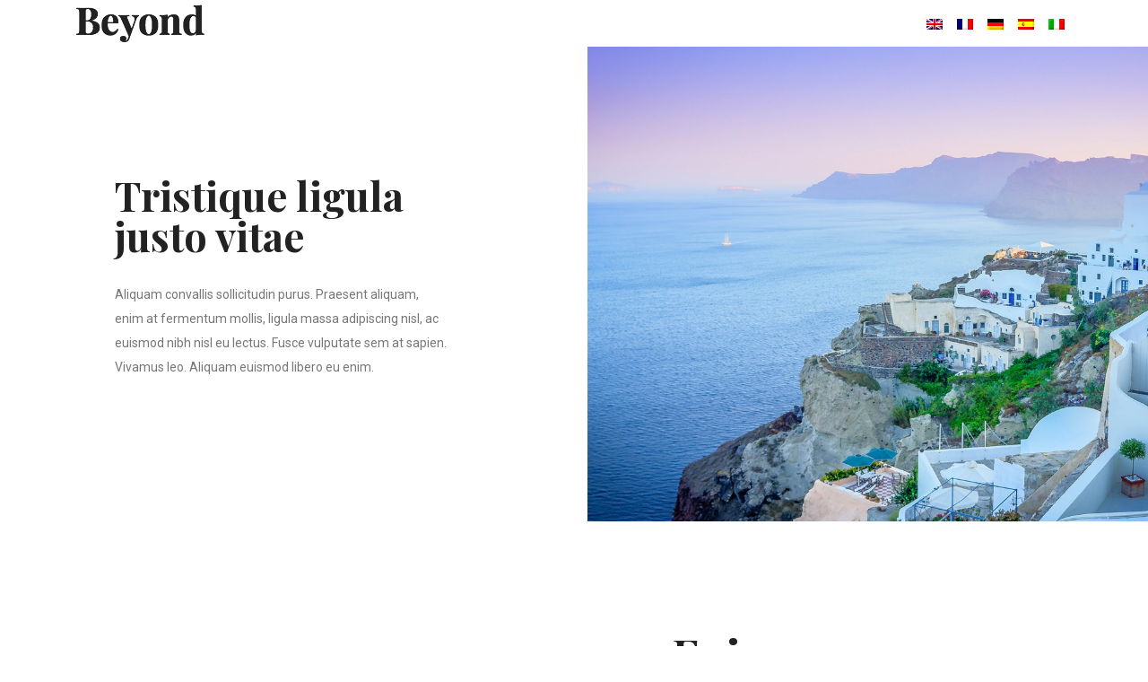

--- FILE ---
content_type: text/html
request_url: http://www.counselling-works.org.uk/es/
body_size: 2321
content:
<!doctype html>
<html lang="en">

<head>
	<!-- .site-wrap 372-->
	<meta charset="utf-8">
	<meta name="viewport" content="width=device-width, initial-scale=1, shrink-to-fit=no">
	<title></title>
	<link rel="stylesheet" href="../css/bootstrap.css">
	<link rel="stylesheet" href="../css/style.css">
</head>

<body>


	<div class="navigation w-100">
    <div class="container">
      <nav class="navbar navbar-expand-lg navbar-light p-0">
        <span class="navbar-brand"><img src="../img/logo.png" alt=""></span>

        <div class="collapse navbar-collapse" id="navigation">
          <ul class="navbar-nav ml-auto text-center">
            <li class="nav-item">
              <a class="nav-link" href="../"><img src="../img/en.png"></a>
            </li>
            <li class="nav-item">
              <a class="nav-link" href="../fr/"><img src="../img/fr.png"></a>
            </li>
            <li class="nav-item">
              <a class="nav-link" href="../de/"><img src="../img/de.png"></a>
            </li>
            <li class="nav-item">
              <a class="nav-link" href="../es/"><img src="../img/es.png"></a>
            </li>
            <li class="nav-item">
              <a class="nav-link" href="../it/"><img src="../img/it.png"></a>
            </li>
  
          </ul>
        </div>
      </nav>
    </div>
  </div>


	<section class="home-banner-area relative">
		<div class="container-fluid">
			<div class="row d-flex align-items-center justify-content-center">
				<div class="header-right col-lg-6 col-md-6">
					<h1>
						Tristique ligula <br>
						justo vitae
					</h1>
					<p class="pt-20">
						Aliquam convallis sollicitudin purus. Praesent aliquam, enim at fermentum mollis, ligula massa adipiscing nisl, ac euismod nibh nisl eu lectus. Fusce vulputate sem at sapien. Vivamus leo. Aliquam euismod libero eu enim.
					</p>
				</div>

				<div class="col-lg-6 col-md-6 header-left">
					<div class="">
						<img class="img-fluid w-100" src="../img/banner/banner-img.jpg" alt="">
					</div>
				</div>
			</div>
		</div>
	</section>
	<!--================ End banner section =================-->

	<!--================ Start Popular Place Area =================-->
	<div class="popular-place-area section_gap">
		<div class="container">
			<div class="row align-items-center justify-content-center">
				<div class="col-lg-5 offset-lg-1">
					<div class="left-content">
						<img class="img1 img-fluid" src="../img/popular/img1.jpg" alt="">
						<img class="img2 img-fluid" src="../img/popular/img2.jpg" alt="">
						<img class="img3 img-fluid" src="../img/popular/img3.jpg" alt="">
					</div>
				</div>
				<div class="col-lg-5 offset-lg-1">
					<div class="right-content">
						<div class="main_title">
							<h1>Enim <br>minim veniam <br>nostrud</h1>
							<p>Lorem ipsum dolor sit amet, consectetur adipisicing elit, sed do eiusmod tempor incididunt ut labore et
								dolore magna aliqua. Ut enim ad minim veniam, quis nostrud exercitation.</p>
						</div>
						<div class="counter_area">
							<div class="top-two">
								<!-- single counter -->
								<div class="single_counter">
									<div class="thumb">
										<img src="../img/popular/icon1.png" alt="">
									</div>
									<div class="info-content">
										<h4>Metus </h4>
									</div>
								</div>
								<!-- single counter -->
								<div class="single_counter">
									<div class="thumb">
										<img src="../img/popular/icon2.png" alt="">
									</div>
									<div class="info-content">
										<h4>Purus</h4>
									</div>
								</div>
							</div>

							<div class="bottom-two">
								<!-- single counter -->
								<div class="single_counter">
									<div class="thumb">
										<img src="../img/popular/icon3.png" alt="">
									</div>
									<div class="info-content">
										<h4>Iaculis</h4>
									</div>
								</div>
								<!-- single counter -->
								<div class="single_counter">
									<div class="thumb">
										<img src="../img/popular/icon4.png" alt="">
									</div>
									<div class="info-content">
										<h4>Lectus</h4>
									</div>
								</div>
							</div>
						</div>
					</div>
				</div>
			</div>
		</div>
	</div>
	<!--================ End Popular Place Area =================-->

	<!--================ Start Packages Service Area =================-->
	<section class="package-area">
		<div class="container-fluid">
			<div class="row">
				<div class="col-lg-5 col-md-12">
					<div class="main_title">
						<h1>Ut enim <br>minim <br>veniam</h1>
						<p>Lorem ipsum dolor sit amet, consectetur adipisicing elit, sed do eiusmod tempor incididunt ut labore et dolore
							magna aliqua. Ut enim ad minim veniam quis nostrud exercitation.</p>
						<p>Lorem ipsum dolor sit amet, consectetur adipisicing elit, sed do eiusmod tempor incididunt ut labore et dolore
							magna aliqua. Ut enim ad minim veniam quis nostrud exercitation.</p>
					</div>
				</div>
				<div class="col-lg-6 offset-lg-1 col-md-12">
					<div class="owl-carousel active-gallery-carousel">
						<!-- single gallery -->
						<div class="single-gallery">
							<img class="img-fluid" src="../img/pac1.jpg" alt="">
							<div class="gallery-content">
								<div class="title align-items-center justify-content-between d-flex">
									<p>Aliquam convallis sollicitudin</p>
								</div>
								<h4>Morbi vel erat non mauris convallis vehicula</h4>
								<div class="review-title justify-content-between d-flex">
									<p>Nulla et sapien</p>
								</div>
							</div>
						</div>
			
		
					</div>
				</div>
			</div>
		</div>
	</section>
	<!--================ End Portfolio Service Area =================-->

	<!--================ Start Amenities Area =================-->
	<section class="amenities-area section_gap">
		<div class="container">
			<div class="row align-items-end justify-content-left">
				<div class="col-lg-5">
					<div class="main_title">
						<h1>Minim veniam <br>quis nostrud</h1>
						<p>Lorem ipsum dolor sit amet, consectetur adipisicing elit, sed do eiusmod tempor incididunt ut labore et dolore
							magna aliqua. Ut enim ad minim veniam, quis nostrud exercitation.</p>
					</div>
				</div>
			</div>
			<div class="row justify-content-center">
				<!-- single-blog -->
				<div class="col-lg-4 col-md-4 col-sm-6">
					<div class="single-amenities">
						<div class="amenities-thumb">
							<img class="img-fluid" src="../img/ame1.jpg" alt="">
						</div>
						<div class="amenities-details">
							<div class="amenities-meta">
								<span>Wenim ad minim veniam</span>
							</div>
							<h5>Eiusmod tempor incididunt ut labore</h5>
							<p>Lorem ipsum dolor sit amet, consectetur adipisicing elit, sed do eiusmod tempor incididunt ut labore et
								dolore magna aliqua. Ut enim ad minim veniam, quis nostrud exercitation.</p>
						</div>
					</div>
				</div>
				<!-- single-blog -->
				<div class="col-lg-4 col-md-4 col-sm-6">
					<div class="single-amenities">
						<div class="amenities-thumb">
							<img class="img-fluid" src="../img/ame2.jpg" alt="">
						</div>
						<div class="amenities-details">
							<div class="amenities-meta">
								<span>Wenim ad minim veniam</span>
							</div>
							<h5>Eiusmod tempor incididunt ut labore</h5>
							<p>Lorem ipsum dolor sit amet, consectetur adipisicing elit, sed do eiusmod tempor incididunt ut labore et
								dolore magna aliqua. Ut enim ad minim veniam, quis nostrud exercitation.</p>
						</div>
					</div>
				</div>
				<!-- single-blog -->
				<div class="col-lg-4 col-md-4 col-sm-6">
					<div class="single-amenities">
						<div class="amenities-thumb">
							<img class="img-fluid" src="../img/ame3.jpg" alt="">
						</div>
						<div class="amenities-details">
							<div class="amenities-meta">
								<span>Wenim ad minim veniam</span>
							</div>
							<h5>Eiusmod tempor incididunt ut labore</h5>
							<p>Lorem ipsum dolor sit amet, consectetur adipisicing elit, sed do eiusmod tempor incididunt ut labore et
								dolore magna aliqua. Ut enim ad minim veniam, quis nostrud exercitation.</p>
						</div>
					</div>
				</div>
			</div>
		</div>
	</section>
	<!--================ End Amenities Area =================-->

	<!--================ Start Package Search Area =================-->
	<section class="package-search-area section_gap">
		<div class="container">
			<div class="row align-items-center justify-content-center">
				<div class="col-lg-5">
					<div class="main_title">
						<h1>Consectetur <br>dolor sit amet <br>adipisicing</h1>
						<p>Lorem ipsum dolor sit amet, consectetur adipisicing elit, sed do eiusmod tempor incididunt ut labore et dolore
							magna aliqua. Ut enim ad minim veniam quis nostrud exercitation.</p>
						<p>Lorem ipsum dolor sit amet, consectetur adipisicing elit, sed do eiusmod tempor incididunt ut labore et dolore
							magna aliqua. Ut enim ad minim veniam quis nostrud exercitation.</p>
					</div>
				</div>
				<div class="col-lg-6 offset-lg-1">
					<div class="contact-form-section" style="height:300px;">	
					</div>
				</div>
			</div>
		</div>
	</section>
	<!--================ End Package Search Area =================-->

	<!--================ Start Testimonial Area =================-->
	<section class="testimonial_area">
		<div class="container">
			<div class="row align-items-center">
				<div class="col-lg-6">
					<div class="testi_img">
						<img class="img-fluid" src="../img/testi-img.jpg" alt="">
					</div>
				</div>
				<div class="col-lg-5 offset-lg-1">
					<div class="owl-carousel active_testimonial">
						<!-- single testi -->
						<div class="single_testi">
							<div class="quote">
								<img class="img-fluid" src="../img/quote.png" alt="">
							</div>
							<div class="testi_content">
								<p>Lorem ipsum dolor sit amet, consectetur adipisicing elit, sed do eiusmod tempor incididunt ut labore et
									dolore magna aliqua. Ut enim ad minim veniam, quis nostrud exercitation ullamco laboris nisi ut aliquip ex ea
									commodo consequat.</p>
							</div>
							<div class="testi_author">
								<div class="a-desc">
									<h4>Magna aliqua</h4>
									<p>Ut enim ad minim</p>
								</div>
							</div>
						</div>
					</div>
				</div>
			</div>
		</div>
	</section>
	<!--================ End Testimonial Area =================-->

	<!--================ Start Newsletter Area =================-->
	<section class="newsletter-area section_gap">
		<div class="container-fluid">
			<div class="row align-items-center justify-content-center">
				<div class="col-lg-5">
					<div class="main_title">
						<h1>Seiusmod <br>tempor incididunt <br>veniam quis</h1>
						<p>Lorem ipsum dolor sit amet, consectetur adipisicing elit, sed do eiusmod tempor incididunt ut labore et dolore
							magna aliqua. Ut enim ad minim veniam quis nostrud exercitation.</p>
						<p>Lorem ipsum dolor sit amet, consectetur adipisicing elit, sed do eiusmod tempor incididunt ut labore et dolore
							magna aliqua. Ut enim ad minim veniam quis nostrud exercitation.</p>
					</div>
				</div>
				<div class="col-lg-6 offset-lg-1">
					<img class="img-fluid nw-img" src="../img/nwl-img.png" alt="">
				</div>
			</div>
	</section>
	<!--================ End Newsletter Area =================-->

	<!--================ Start Blog Area =================-->
	<section class="blog-area section_gap">
		<div class="container">
			<div class="row align-items-end justify-content-left">
				<div class="col-lg-5">
					<div class="main_title">
						<h1>tempor incididunt <br>veniam quis</h1>
						<p>Lorem ipsum dolor sit amet, consectetur adipisicing elit, sed do eiusmod tempor incididunt ut labore et dolore
							magna aliqua. Ut enim ad minim veniam, quis nostrud exercitation.</p>
					</div>
				</div>
			</div>
			<div class="row justify-content-center">
				<!-- single-blog -->
				<div class="col-lg-4 col-md-4 col-sm-6">
					<div class="single-blog">
						<div class="blog-thumb">
							<img class="img-fluid" src="../img/blog/h-blog1.jpg" alt="">
						</div>
						<div class="blog-details">
							<h5>Consectetur adipisicing elit</h5>
							<p>Lorem ipsum dolor sit amet, consectetur adipisicing elit, sed do eiusmod tempor incididunt ut labore et
								dolore magna aliqua. Ut enim ad minim veniam, quis nostrud exercitation.</p>
						</div>
					</div>
				</div>
				<!-- single-blog -->
				<div class="col-lg-4 col-md-4 col-sm-6">
					<div class="single-blog">
						<div class="blog-thumb">
							<img class="img-fluid" src="../img/blog/h-blog2.jpg" alt="">
						</div>
						<div class="blog-details">
							<h5>Consectetur adipisicing elit</h5>
							<p>Lorem ipsum dolor sit amet, consectetur adipisicing elit, sed do eiusmod tempor incididunt ut labore et
								dolore magna aliqua. Ut enim ad minim veniam, quis nostrud exercitation.</p>
						</div>
					</div>
				</div>
				<!-- single-blog -->
				<div class="col-lg-4 col-md-4 col-sm-6">
					<div class="single-blog">
						<div class="blog-thumb">
							<img class="img-fluid" src="../img/blog/h-blog3.jpg" alt="">
						</div>
						<div class="blog-details">
							<h5>Consectetur adipisicing elit</h5>
							<p>Lorem ipsum dolor sit amet, consectetur adipisicing elit, sed do eiusmod tempor incididunt ut labore et
								dolore magna aliqua. Ut enim ad minim veniam, quis nostrud exercitation.</p>
						</div>
					</div>
				</div>
			</div>
		</div>
	</section>

	<footer class="footer-area">
		<div class="container">
			<div class="row footer-top">
				<div class="col-lg-3  col-md-6 col-sm-6">
					<div class="single-footer-widget">
						<h6>Dolore magna</h6>
						<p>
							Lorem ipsum dolor sit amet, consectetur adipisicing elit, sed do eiusmod tempor incididunt ut labore et
								dolore magna aliqua. Ut enim ad minim veniam.
						</p>
					</div>
				</div>
				<div class="col-lg-3 col-md-6 col-sm-6">
					<div class="single-footer-widget">
						<h6>Tempor</h6>
						<div class="row">
							<ul class="col footer-nav">
								<li>Ultricies</li>
								<li>Lacus </li>
								<li>Suscipit </li>
							</ul>
							<ul class="col footer-nav">
								<li>Ultricies</li>
								<li>Lacus </li>
								<li>Suscipit </li>
							</ul>
						</div>
					</div>
				</div>

				<div class="col-lg-3  col-md-6 col-sm-6">
					<div class="single-footer-widget">
						<h6>Tempor</h6>
						<p>Lorem ipsum dolor sit amet, consectetur adipisicing elit, sed do eiusmod tempor incididunt ut labore et
								dolore magna aliqua. Ut enim ad minim veniam.</p>
					</div>
				</div>
				<div class="col-lg-3  col-md-6 col-sm-6">
					<div class="single-footer-widget mail-chimp">
						<h6 class="mb-20">Tempor</h6>
						<ul class="instafeed d-flex flex-wrap">
							<li><img src="../img/instagram/i1.jpg" alt=""></li>
							<li><img src="../img/instagram/i2.jpg" alt=""></li>
							<li><img src="../img/instagram/i3.jpg" alt=""></li>
							<li><img src="../img/instagram/i4.jpg" alt=""></li>
							<li><img src="../img/instagram/i5.jpg" alt=""></li>
							<li><img src="../img/instagram/i6.jpg" alt=""></li>
							<li><img src="../img/instagram/i7.jpg" alt=""></li>
							<li><img src="../img/instagram/i8.jpg" alt=""></li>
						</ul>
					</div>
				</div>
			</div>
		</div>
		<div class="footer-bottom d-flex justify-content-between align-items-center flex-wrap">
			<div class="container">
				<div class="row justify-content-between">
					<div>
						<p class="footer-text m-0">Realizado por : <a href="https://www.host-your-website.com" target="_blank">host-your-website.com</a></p>
					</div>
				</div>
			</div>
		</div>
	</footer>

</body>

</html>

--- FILE ---
content_type: text/css
request_url: http://www.counselling-works.org.uk/css/style.css
body_size: 12984
content:
/*----------------------------------------------------
@File: Default Styles
@Author: Rocky Ahmed
@URL: http://wethemez.com
@Developed By: Rocky Ahmed
Author E-mail: rockybd1995@gmail.com

This file contains the styling for the actual theme, this
is the file you need to edit to change the look of the
theme.
---------------------------------------------------- */
/*=====================================================================
@Default Styles

Table of Content:
01/ Variables
02/ predefin
03/ header
04/ button
05/ banner
06/ breadcrumb
07/ about
08/ team
09/ project 
10/ price 
11/ team 
12/ blog 
13/ video  
14/ features  
15/ career  
16/ contact 
17/ footer

=====================================================================*/
/*----------------------------------------------------*/
/*font Variables*/
/*Color Variables*/
/*=================== fonts ====================*/
@import url("https://fonts.googleapis.com/css?family=Playfair+Display:700|Roboto:400,400i,500");
/*---------------------------------------------------- */
/*----------------------------------------------------*/
/* Medium Layout: 1280px */
/* Tablet Layout: 768px */
/* Mobile Layout: 320px */
/* Wide Mobile Layout: 480px */
/*---------------------------------------------------- */
/*----------------------------------------------------*/
body {
  line-height: 27px;
  font-size: 14px;
  font-family: "Roboto", sans-serif;
  font-weight: 400;
  color: #777777; }

h1,
h2,
h3,
h4,
h5,
h6 {
  font-family: "Playfair Display", serif;
  font-weight: 700;
  color: #222222; }

.list {
  list-style: none;
  margin: 0px;
  padding: 0px; }

a {
  text-decoration: none;
  -webkit-transition: all 0.3s ease 0s;
  -moz-transition: all 0.3s ease 0s;
  -o-transition: all 0.3s ease 0s;
  transition: all 0.3s ease 0s; }
  a:hover, a:focus {
    text-decoration: none;
    outline: none; }

.row.m0 {
  margin: 0px; }

button:focus {
  outline: none;
  box-shadow: none; }

/*---------------------------------------------------- */
/*----------------------------------------------------*/
.section_gap {
  padding: 120px 0; }
  @media (max-width: 991px) {
    .section_gap {
      padding: 80px 0; } }

.section_gap_top {
  padding-top: 120px; }
  @media (max-width: 991px) {
    .section_gap_top {
      padding-top: 80px; } }

.section_gap_bottom {
  padding-bottom: 120px; }
  @media (max-width: 991px) {
    .section_gap_bottom {
      padding-bottom: 80px; } }

.mt-25 {
  margin-top: 25px; }

.p0 {
  padding-left: 0px;
  padding-right: 0px; }

.overlay {
  position: absolute;
  top: 0px;
  bottom: 0px;
  left: 0px;
  right: 0px; }

@media (min-width: 992px) {
  .header_area.home_menu {
    display: none; }
    .header_area.home_menu + section, .header_area.home_menu + row, .header_area.home_menu + div {
      margin-top: 0px; } }
/* Main Title Area css
============================================================================================ */
.main_title {
  margin-bottom: 70px; }
  @media (max-width: 991px) {
    .main_title {
      margin-bottom: 40px; } }
  @media (max-width: 480px) {
    .main_title {
      margin-bottom: 30px; } }
  .main_title h1 {
    font-size: 48px;
    text-transform: capitalize;
    margin-bottom: 30px; }
    @media (max-width: 991px) {
      .main_title h1 {
        font-size: 36px; } }
  .main_title p {
    margin-bottom: 0; }

/* End Main Title Area css
============================================================================================ */
/* Start video button css
============================================================================================ */
.video-play-button {
  position: relative;
  box-sizing: content-box;
  display: inline-block;
  width: 32px;
  height: 44px;
  border-radius: 50%;
  padding: 30px 8px 18px 28px; }
  @media (max-width: 991px) {
    .video-play-button {
      padding: 40px 8px 18px 28px; } }
  .video-play-button:before, .video-play-button:after {
    content: "";
    position: absolute;
    left: 50%;
    top: 50%;
    -webkit-transform: translate(-50%, -50%);
    -moz-transform: translate(-50%, -50%);
    -ms-transform: translate(-50%, -50%);
    -o-transform: translate(-50%, -50%);
    transform: translate(-50%, -50%);
    display: block;
    width: 100px;
    height: 100px;
    border-radius: 50%; }
    @media (max-width: 991px) {
      .video-play-button:before, .video-play-button:after {
        width: 70px;
        height: 70px; } }
  .video-play-button:before {
    z-index: 0;
    -webkit-animation: pulse-border 2000ms ease-out infinite;
    -moz-animation: pulse-border 2000ms ease-out infinite;
    -o-animation: pulse-border 2000ms ease-out infinite;
    animation: pulse-border 2000ms ease-out infinite;
    background: #fff; }
  .video-play-button:after {
    z-index: 1;
    -webkit-transition: all 200ms ease;
    -moz-transition: all 200ms ease;
    -o-transition: all 200ms ease;
    transition: all 200ms ease;
    box-shadow: 0px 10px 30px rgba(39, 0, 110, 0.3);
    background: #4681ff; }
  .video-play-button span {
    display: block;
    position: relative;
    z-index: 3;
    width: 0;
    height: 0;
    border-left: 20px solid #ffffff;
    border-top: 15px solid transparent;
    border-bottom: 15px solid transparent; }
    @media (max-width: 991px) {
      .video-play-button span {
        border-left: 15px solid #ffffff;
        border-top: 8px solid transparent;
        border-bottom: 8px solid transparent; } }

@-webkit-keyframes pulse-border {
  0% {
    -webkit-transform: translate(-50%, -50%) translateZ(0) scale(1);
    -moz-transform: translate(-50%, -50%) translateZ(0) scale(1);
    -ms-transform: translate(-50%, -50%) translateZ(0) scale(1);
    -o-transform: translate(-50%, -50%) translateZ(0) scale(1);
    transform: translate(-50%, -50%) translateZ(0) scale(1);
    opacity: 0.7; }
  100% {
    -webkit-transform: translate(-50%, -50%) translateZ(0) scale(1.5);
    -moz-transform: translate(-50%, -50%) translateZ(0) scale(1.5);
    -ms-transform: translate(-50%, -50%) translateZ(0) scale(1.5);
    -o-transform: translate(-50%, -50%) translateZ(0) scale(1.5);
    transform: translate(-50%, -50%) translateZ(0) scale(1.5);
    opacity: 1; } }
@-moz-keyframes pulse-border {
  0% {
    -webkit-transform: translate(-50%, -50%) translateZ(0) scale(1);
    -moz-transform: translate(-50%, -50%) translateZ(0) scale(1);
    -ms-transform: translate(-50%, -50%) translateZ(0) scale(1);
    -o-transform: translate(-50%, -50%) translateZ(0) scale(1);
    transform: translate(-50%, -50%) translateZ(0) scale(1);
    opacity: 0.7; }
  100% {
    -webkit-transform: translate(-50%, -50%) translateZ(0) scale(1.5);
    -moz-transform: translate(-50%, -50%) translateZ(0) scale(1.5);
    -ms-transform: translate(-50%, -50%) translateZ(0) scale(1.5);
    -o-transform: translate(-50%, -50%) translateZ(0) scale(1.5);
    transform: translate(-50%, -50%) translateZ(0) scale(1.5);
    opacity: 1; } }
@-o-keyframes pulse-border {
  0% {
    -webkit-transform: translate(-50%, -50%) translateZ(0) scale(1);
    -moz-transform: translate(-50%, -50%) translateZ(0) scale(1);
    -ms-transform: translate(-50%, -50%) translateZ(0) scale(1);
    -o-transform: translate(-50%, -50%) translateZ(0) scale(1);
    transform: translate(-50%, -50%) translateZ(0) scale(1);
    opacity: 0.7; }
  100% {
    -webkit-transform: translate(-50%, -50%) translateZ(0) scale(1.5);
    -moz-transform: translate(-50%, -50%) translateZ(0) scale(1.5);
    -ms-transform: translate(-50%, -50%) translateZ(0) scale(1.5);
    -o-transform: translate(-50%, -50%) translateZ(0) scale(1.5);
    transform: translate(-50%, -50%) translateZ(0) scale(1.5);
    opacity: 1; } }
@keyframes pulse-border {
  0% {
    -webkit-transform: translate(-50%, -50%) translateZ(0) scale(1);
    -moz-transform: translate(-50%, -50%) translateZ(0) scale(1);
    -ms-transform: translate(-50%, -50%) translateZ(0) scale(1);
    -o-transform: translate(-50%, -50%) translateZ(0) scale(1);
    transform: translate(-50%, -50%) translateZ(0) scale(1);
    opacity: 0.7; }
  100% {
    -webkit-transform: translate(-50%, -50%) translateZ(0) scale(1.5);
    -moz-transform: translate(-50%, -50%) translateZ(0) scale(1.5);
    -ms-transform: translate(-50%, -50%) translateZ(0) scale(1.5);
    -o-transform: translate(-50%, -50%) translateZ(0) scale(1.5);
    transform: translate(-50%, -50%) translateZ(0) scale(1.5);
    opacity: 1; } }
/*---------------------------------------------------- */
/*----------------------------------------------------*/
/* =================================== */
/*  Start Header Area CSS
/* =================================== */
.canvus_menu {
  overflow: hidden;
  position: fixed;
  left: 0px;
  top: 0px;
  z-index: 10;
  min-height: 80px;
  width: 100%; }
  .canvus_menu .toggle_icon {
    cursor: pointer;
    position: relative;
    height: 20px;
    width: 30px;
    top: 30px;
    left: 0;
    z-index: 99;
    -webkit-transition: all 0.3s ease 0s;
    -moz-transition: all 0.3s ease 0s;
    -o-transition: all 0.3s ease 0s;
    transition: all 0.3s ease 0s;
    display: inline-block;
    background: #ffffff; }
    .canvus_menu .toggle_icon span {
      height: 2px;
      width: 30px;
      display: block;
      background: #222222;
      cursor: pointer;
      -webkit-transition: all 0.5s ease-in-out;
      -moz-transition: all 0.5s ease-in-out;
      -o-transition: all 0.5s ease-in-out;
      transition: all 0.5s ease-in-out; }
      .canvus_menu .toggle_icon span:before {
        content: "";
        height: 2px;
        width: 25px;
        display: block;
        background: #222222;
        left: 0px;
        top: 20px;
        position: absolute;
        -webkit-transition: all 0.5s ease-in-out;
        -moz-transition: all 0.5s ease-in-out;
        -o-transition: all 0.5s ease-in-out;
        transition: all 0.5s ease-in-out; }
      .canvus_menu .toggle_icon span:after {
        content: "";
        height: 2px;
        width: 20px;
        display: block;
        background: #222222;
        left: 0px;
        bottom: 8px;
        position: absolute;
        -webkit-transition: all 0.5s ease-in-out;
        -moz-transition: all 0.5s ease-in-out;
        -o-transition: all 0.5s ease-in-out;
        transition: all 0.5s ease-in-out; }

.side_menu {
  position: fixed;
  left: -500px;
  top: 0px;
  width: 100%;
  background: #fff;
  max-width: 500px;
  padding: 130px 115px;
  z-index: 999;
  box-shadow: 0px 20px 50px rgba(70, 129, 255, 0.1);
  -webkit-transition: all 0.3s ease 0s;
  -moz-transition: all 0.3s ease 0s;
  -o-transition: all 0.3s ease 0s;
  transition: all 0.3s ease 0s; }
  @media (max-width: 575px) {
    .side_menu {
      max-width: 300px;
      padding: 20px 15px; } }
  .side_menu .logo {
    margin-bottom: 100px; }
    @media (max-width: 991px) {
      .side_menu .logo {
        margin-bottom: 30px; } }
  .side_menu .menu-left {
    max-height: 420px; }
    @media (max-width: 1440px) {
      .side_menu .menu-left {
        margin-top: 20px; } }
    .side_menu .menu-left li {
      margin-bottom: 25px; }
      @media (max-width: 1440px) {
        .side_menu .menu-left li {
          margin-bottom: 15px; } }
      .side_menu .menu-left li:last-child {
        margin-bottom: 0px; }
      .side_menu .menu-left li a,
      .side_menu .menu-left li .dropdown-toggle {
        cursor: pointer;
        font-size: 18px;
        font-weight: 500;
        color: #222222;
        -webkit-transition: all 0.3s ease 0s;
        -moz-transition: all 0.3s ease 0s;
        -o-transition: all 0.3s ease 0s;
        transition: all 0.3s ease 0s; }
        .side_menu .menu-left li a:hover,
        .side_menu .menu-left li .dropdown-toggle:hover {
          color: #4681ff; }
      .side_menu .menu-left li .dropdown-toggle {
        background: transparent;
        border: 0;
        padding: 0; }
        .side_menu .menu-left li .dropdown-toggle:focus {
          outline: none; }
        .side_menu .menu-left li .dropdown-toggle:after {
          content: none; }
      .side_menu .menu-left li .dropdown-menu {
        top: -36px !important;
        left: 110px !important;
        border: 0;
        background: #4681ff;
        border-radius: 0px; }
        .side_menu .menu-left li .dropdown-menu a {
          color: #fff;
          font-size: 14px; }
        .side_menu .menu-left li .dropdown-menu.show:after {
          content: "\f178";
          font: normal normal normal 14px/1 FontAwesome;
          position: absolute;
          top: 18px;
          left: -22%;
          color: #000;
          -webkit-transform: scaleX(3);
          -moz-transform: scaleX(3);
          -ms-transform: scaleX(3);
          -o-transform: scaleX(3);
          transform: scaleX(3); }
        .side_menu .menu-left li .dropdown-menu .dropdown-item {
          background: transparent; }
          .side_menu .menu-left li .dropdown-menu .dropdown-item:hover {
            opacity: 0.7; }

.open .side_menu {
  left: 0px; }
.open .canvus_menu {
  z-index: 999;
  position: fixed; }
  .open .canvus_menu .toggle_icon {
    left: 50px; }
    @media (max-width: 1440px) {
      .open .canvus_menu .toggle_icon {
        left: 240px; } }
    @media (max-width: 575px) {
      .open .canvus_menu .toggle_icon {
        left: 240px; } }
    .open .canvus_menu .toggle_icon span {
      background: transparent !important; }
      .open .canvus_menu .toggle_icon span:before {
        width: 25px;
        -webkit-transform: rotate(45deg);
        -moz-transform: rotate(45deg);
        -ms-transform: rotate(45deg);
        -o-transform: rotate(45deg);
        transform: rotate(45deg);
        top: 9px;
        left: 3px;
        -webkit-transition: all 0.5s ease-in-out;
        -moz-transition: all 0.5s ease-in-out;
        -o-transition: all 0.5s ease-in-out;
        transition: all 0.5s ease-in-out; }
      .open .canvus_menu .toggle_icon span:after {
        width: 25px;
        -webkit-transform: rotate(-45deg);
        -moz-transform: rotate(-45deg);
        -ms-transform: rotate(-45deg);
        -o-transform: rotate(-45deg);
        transform: rotate(-45deg);
        left: 3px;
        top: 9px;
        -webkit-transition: all 0.5s ease-in-out;
        -moz-transition: all 0.5s ease-in-out;
        -o-transition: all 0.5s ease-in-out;
        transition: all 0.5s ease-in-out; }

/* =================================== */
/*   End Header Area CSS
/* =================================== */
.top-btn-area {
  padding: 25px 0;
  text-align: right; }
  @media (max-width: 575px) {
    .top-btn-area .main_btn {
      margin-right: 30px; } }

/* Home Banner Area css
============================================================================================ */
/*---------------------------------------------------- */
/*----------------------------------------------------*/
/* Home Banner Area css
============================================================================================ */
.home-banner-area {
  background: #ffffff;
  position: relative; }
  .home-banner-area .owl-nav {
    right: 58%;
    position: absolute;
    bottom: 30px;
    display: -ms-flexbox;
    display: flex;
    -webkit-transform: translateX(-50%);
    -moz-transform: translateX(-50%);
    -ms-transform: translateX(-50%);
    -o-transform: translateX(-50%);
    transform: translateX(-50%); }
    @media (max-width: 991px) {
      .home-banner-area .owl-nav {
        display: none; } }
    .home-banner-area .owl-nav .owl-prev {
      -webkit-transform: rotate(180deg);
      -moz-transform: rotate(180deg);
      -ms-transform: rotate(180deg);
      -o-transform: rotate(180deg);
      transform: rotate(180deg);
      position: relative;
      top: 3px;
      margin-right: 40px; }
    .home-banner-area .owl-nav .owl-prev, .home-banner-area .owl-nav .owl-next {
      -webkit-filter: brightness(0) invert(1);
      -moz-filter: brightness(0) invert(1);
      -ms-filter: brightness(0) invert(1);
      -o-filter: brightness(0) invert(1);
      filter: brightness(0) invert(1);
      -webkit-transition: all 0.3s ease 0s;
      -moz-transition: all 0.3s ease 0s;
      -o-transition: all 0.3s ease 0s;
      transition: all 0.3s ease 0s;
      opacity: .4; }
      .home-banner-area .owl-nav .owl-prev:hover, .home-banner-area .owl-nav .owl-next:hover {
        opacity: 1; }

@media (max-width: 767px) {
  .fullscreen {
    height: 100% !important; } }
.header-left {
  position: relative;
  padding-right: 0px; }
  @media (max-width: 767px) {
    .header-left {
      display: none; } }
  .header-left .video-popup {
    position: absolute;
    bottom: 110px;
    left: -15px; }
    @media (max-width: 991px) {
      .header-left .video-popup {
        bottom: 60px; } }
    .header-left .video-popup .watch {
      color: #fff;
      padding-left: 50px; }
      .header-left .video-popup .watch h5 {
        font-size: 18px;
        color: #fff; }
      .header-left .video-popup .watch p {
        text-transform: uppercase;
        font-size: 12px;
        margin: 0; }

.header-right {
  padding-left: 20%;
  padding-right: 9.5%; }
  .header-right h1 {
    margin-bottom: 30px; }
  @media (max-width: 1680px) {
    .header-right {
      padding-left: 17%;
      padding-right: 6%; } }
  @media (max-width: 1440px) {
    .header-right {
      padding-left: 12%;
      padding-right: 11%; } }
  @media (max-width: 1380px) {
    .header-right {
      padding-left: 10%; } }
  @media (max-width: 1199px) {
    .header-right {
      padding-left: 12%;
      padding-right: 6%; } }
  @media (max-width: 1024px) {
    .header-right {
      padding-left: 5%; } }
  @media (max-width: 991px) {
    .header-right {
      padding-left: 15%;
      padding-right: 0; } }
  @media (max-width: 767px) {
    .header-right {
      position: relative;
      background: url(../img/banner/banner-img.jpg) center no-repeat;
      background-size: cover;
      padding: 100px 120px;
      z-index: 1; }
      .header-right:after {
        position: absolute;
        left: 0;
        top: 0;
        height: 100%;
        width: 100%;
        background: #000;
        content: "";
        opacity: .2;
        z-index: -1; }
      .header-right h1 {
        color: #fff;
        margin-bottom: 30px; }
      .header-right p {
        color: #fff; }
      .header-right .main_btn {
        color: #fff;
        margin-top: 20px; }
        .header-right .main_btn img {
          -webkit-filter: invert(1);
          -moz-filter: invert(1);
          -ms-filter: invert(1);
          -o-filter: invert(1);
          filter: invert(1); } }
  @media (max-width: 570px) {
    .header-right {
      padding: 80px 15px; } }
  .header-right h1 {
    font-size: 60px;
    line-height: 1;
    font-weight: 400; }
    @media (max-width: 1440px) {
      .header-right h1 {
        font-size: 45px; } }
    @media (max-width: 991px) {
      .header-right h1 {
        font-size: 35px; } }
    @media (max-width: 1440px) {
      .header-right h1 br {
        display: none; } }
  .header-right .main_btn {
    margin-top: 20px; }

/* common banner Area css
============================================================================================ */
.home-banner-area.common-banner {
  max-height: 450px; }
  @media (max-width: 1920px) {
    .home-banner-area.common-banner .header-right {
      padding-right: 7.5%; } }
  @media (max-width: 1024px) {
    .home-banner-area.common-banner .header-right {
      padding-right: 3%; } }
  @media (max-width: 991px) {
    .home-banner-area.common-banner .header-right {
      padding-right: 0; } }
  .home-banner-area.common-banner .header-right .page-link-wrap {
    position: relative;
    padding: 0px 25px;
    line-height: 48px;
    font-size: 12px;
    font-weight: 500;
    border: 1px solid #f8b600;
    border-radius: 0px;
    text-transform: uppercase;
    letter-spacing: 2px;
    display: inline-block;
    margin-top: 20px; }
    .home-banner-area.common-banner .header-right .page-link-wrap img {
      position: absolute;
      top: 50%;
      right: -30px;
      -webkit-transform: translateY(-50%);
      -moz-transform: translateY(-50%);
      -ms-transform: translateY(-50%);
      -o-transform: translateY(-50%);
      transform: translateY(-50%);
      -webkit-transition: all 0.3s ease 0s;
      -moz-transition: all 0.3s ease 0s;
      -o-transition: all 0.3s ease 0s;
      transition: all 0.3s ease 0s; }
      @media (max-width: 767px) {
        .home-banner-area.common-banner .header-right .page-link-wrap img {
          -webkit-filter: invert(1);
          -moz-filter: invert(1);
          -ms-filter: invert(1);
          -o-filter: invert(1);
          filter: invert(1); } }
    .home-banner-area.common-banner .header-right .page-link-wrap .page_link a {
      font-size: 14px;
      color: #222222;
      font-family: "Roboto", sans-serif;
      font-weight: 400;
      margin-right: 30px;
      position: relative;
      text-transform: capitalize; }
      @media (max-width: 767px) {
        .home-banner-area.common-banner .header-right .page-link-wrap .page_link a {
          color: #fff; } }
      .home-banner-area.common-banner .header-right .page-link-wrap .page_link a:before {
        content: "\f178";
        font: normal normal normal 14px/1 FontAwesome;
        position: absolute;
        right: -25px;
        top: 50%;
        transform: translateY(-50%); }
      .home-banner-area.common-banner .header-right .page-link-wrap .page_link a:last-child {
        margin-right: 0px; }
        .home-banner-area.common-banner .header-right .page-link-wrap .page_link a:last-child:before {
          display: none; }

/* Blog Area css
============================================================================================ */
.home_slider .swiper-slide {
  position: relative; }
  .home_slider .swiper-slide .slider_text {
    position: absolute;
    left: 50%;
    top: 50%;
    transform: translateX(-50%) translateY(-50%);
    z-index: 5;
    opacity: 0;
    transition: all 4s ease;
    text-align: center; }
    .home_slider .swiper-slide .slider_text h1 {
      text-transform: capitalize;
      color: #ffffff;
      font-size: 80px;
      font-weight: 300;
      margin-bottom: 30px; }
    .home_slider .swiper-slide .slider_text p {
      color: #ffffff;
      max-width: 516px;
      margin: 0 auto;
      font-size: 14px;
      margin-bottom: 50px; }
  .home_slider .swiper-slide.swiper-slide-active .slider_text {
    opacity: 1; }

/* End Blog Area css
============================================================================================ */
/* Banner Area css
============================================================================================ */
.banner_area {
  position: relative;
  z-index: 1;
  min-height: 400px; }

/* End Banner Area css
============================================================================================ */
/*---------------------------------------------------- */
/*----------------------------------------------------*/
/*Popular area css
==========================================*/
.popular-place-area {
  margin-bottom: 20px; }
  @media (max-width: 1024px) {
    .popular-place-area {
      margin-bottom: 0; } }
  .popular-place-area .left-content {
    position: relative; }
    @media (max-width: 1024px) {
      .popular-place-area .left-content img {
        max-width: 80%; }
      .popular-place-area .left-content .img2 {
        max-width: 50%;
        top: 5% !important; }
      .popular-place-area .left-content .img3 {
        right: 70% !important;
        max-width: 50%; } }
    @media (max-width: 991px) {
      .popular-place-area .left-content {
        display: none; } }
    .popular-place-area .left-content .img2 {
      position: absolute;
      left: 50%;
      top: 2%; }
    .popular-place-area .left-content .img3 {
      position: absolute;
      right: 30%;
      bottom: -10%; }
  .popular-place-area .right-content .main_title {
    padding-right: 30px; }

@media (max-width: 615px) {
  .counter_area {
    text-align: center; } }
.counter_area .top-two {
  margin-bottom: 30px; }
  @media (max-width: 991px) {
    .counter_area .top-two {
      display: inline; } }
@media (max-width: 991px) {
  .counter_area .bottom-two {
    display: inline; } }
.counter_area .single_counter {
  text-align: center;
  padding: 30px;
  border: 1px solid #eeeeee;
  display: inline-block;
  height: 180px;
  width: 165px;
  margin-right: 30px;
  -webkit-transition: all 0.3s ease 0s;
  -moz-transition: all 0.3s ease 0s;
  -o-transition: all 0.3s ease 0s;
  transition: all 0.3s ease 0s; }
  @media (max-width: 1024px) {
    .counter_area .single_counter {
      width: 150px; } }
  @media (max-width: 991px) {
    .counter_area .single_counter {
      height: 150px;
      width: 138px;
      padding: 15px; }
      .counter_area .single_counter:last-child {
        margin-top: 30px; } }
  @media (max-width: 767px) {
    .counter_area .single_counter {
      margin-right: 25px; } }
  @media (max-width: 400px) {
    .counter_area .single_counter {
      width: 100%;
      margin-right: 0; }
      .counter_area .single_counter:nth-child(2) {
        margin-bottom: 30px; } }
  .counter_area .single_counter .thumb {
    margin-bottom: 20px; }
    .counter_area .single_counter .thumb img {
      -webkit-transition: all 0.3s ease 0s;
      -moz-transition: all 0.3s ease 0s;
      -o-transition: all 0.3s ease 0s;
      transition: all 0.3s ease 0s; }
  .counter_area .single_counter .info-content h4 {
    font-size: 24px;
    font-weight: 700;
    font-family: "Playfair Display", serif;
    margin-bottom: 10px; }
  .counter_area .single_counter:hover {
    background: #4681ff;
    color: #fff;
    border: 1px solid transparent; }
    .counter_area .single_counter:hover .thumb img {
      -webkit-filter: brightness(0) invert(1);
      -moz-filter: brightness(0) invert(1);
      -ms-filter: brightness(0) invert(1);
      -o-filter: brightness(0) invert(1);
      filter: brightness(0) invert(1); }
    .counter_area .single_counter:hover .info-content h4 {
      color: #fff; }

/* Start Packages Area css
============================================================================================ */
@media (max-width: 991px) {
  .package-area {
    margin-bottom: 50px; } }
@media (max-width: 767px) {
  .package-area {
    margin-bottom: 125px; } }
@media (max-width: 480px) {
  .package-area {
    margin-bottom: 80; } }
.package-area .main_title {
  margin-bottom: 0;
  padding-left: 50%; }
  @media (max-width: 1680px) {
    .package-area .main_title {
      padding-left: 40%; } }
  @media (max-width: 1440px) {
    .package-area .main_title {
      padding-left: 30%; } }
  @media (max-width: 1380px) {
    .package-area .main_title {
      padding-left: 24%; } }
  @media (max-width: 1024px) {
    .package-area .main_title {
      padding-left: 8%; } }
  @media (max-width: 991px) {
    .package-area .main_title {
      padding-left: 12%;
      padding-right: 12%;
      margin-bottom: 50px; } }
  @media (max-width: 570px) {
    .package-area .main_title {
      padding-left: 0;
      padding-right: 0; } }
  .package-area .main_title p {
    padding-bottom: 15px; }
  .package-area .main_title .main_btn {
    margin-top: 20px; }

.active-gallery-carousel {
  text-align: center; }
  .active-gallery-carousel .owl-nav {
    left: -52%;
    position: absolute;
    right: 56%;
    bottom: 10%;
    transform: rotate(-90deg); }
    @media (max-width: 991px) {
      .active-gallery-carousel .owl-nav {
        left: 0;
        bottom: -60px;
        transform: rotate(0deg); } }
    @media (max-width: 480px) {
      .active-gallery-carousel .owl-nav {
        display: none; } }
    .active-gallery-carousel .owl-nav .owl-prev, .active-gallery-carousel .owl-nav .owl-next {
      display: inline-block;
      margin: 20px;
      -webkit-transition: all 0.3s ease 0s;
      -moz-transition: all 0.3s ease 0s;
      -o-transition: all 0.3s ease 0s;
      transition: all 0.3s ease 0s;
      opacity: 1; }
      .active-gallery-carousel .owl-nav .owl-prev:hover, .active-gallery-carousel .owl-nav .owl-next:hover {
        opacity: .5; }

.single-gallery {
  position: relative;
  display: inline-block;
  text-align: left; }
  .single-gallery img {
    width: 100%; }
  .single-gallery:after {
    position: absolute;
    left: 0;
    top: 0;
    height: 100%;
    width: 100%;
    content: "";
    background: #000;
    opacity: 0;
    visibility: hidden;
    -webkit-transition: all 0.3s ease 0s;
    -moz-transition: all 0.3s ease 0s;
    -o-transition: all 0.3s ease 0s;
    transition: all 0.3s ease 0s; }
  .single-gallery .gallery-content {
    position: absolute;
    padding: 30px;
    left: -10%;
    bottom: -20%;
    z-index: 999;
    opacity: 0;
    visibility: hidden;
    -webkit-transition: all 0.3s ease 0s;
    -moz-transition: all 0.3s ease 0s;
    -o-transition: all 0.3s ease 0s;
    transition: all 0.3s ease 0s; }
    .single-gallery .gallery-content h4 {
      color: #fff;
      font-size: 24px;
      margin-bottom: 20px; }
    .single-gallery .gallery-content .title {
      margin-bottom: 15px; }
      .single-gallery .gallery-content .title p {
        color: #f8b600;
        margin: 0; }
      .single-gallery .gallery-content .title h4 {
        font-size: 24px;
        margin: 15px; }
    .single-gallery .gallery-content .review-title p {
      color: #fff;
      margin: 0; }
    .single-gallery .gallery-content .review-title .review i.fa {
      color: #f9af11; }
  .single-gallery .light-box {
    position: absolute;
    top: 30px;
    right: -10px;
    background: #fff;
    z-index: 999;
    height: 50px;
    width: 50px;
    line-height: 50px;
    text-align: center;
    font-size: 20px;
    opacity: 0;
    visibility: hidden;
    -webkit-transition: all 0.3s ease 0s;
    -moz-transition: all 0.3s ease 0s;
    -o-transition: all 0.3s ease 0s;
    transition: all 0.3s ease 0s; }
  .single-gallery:hover:after {
    opacity: .65;
    visibility: visible; }
  .single-gallery:hover .gallery-content {
    opacity: 1;
    visibility: visible;
    bottom: 0;
    left: 0; }
  .single-gallery:hover .light-box {
    right: 30px;
    top: 30px;
    opacity: 1;
    visibility: visible; }

/* Start Amenities Area css
============================================================================================ */
.amenities-area {
  position: relative; }
  .amenities-area:before {
    position: absolute;
    left: 0;
    bottom: 0;
    width: 100%;
    height: 39.5%;
    background: #f9f9ff;
    content: ""; }
    @media (max-width: 1024px) {
      .amenities-area:before {
        height: 41.5%; } }
    @media (max-width: 991px) {
      .amenities-area:before {
        height: 54.5%; } }
    @media (max-width: 767px) {
      .amenities-area:before {
        height: 100%; } }

.single-amenities {
  border: 1px solid #eee;
  -webkit-transition: all 0.3s ease 0s;
  -moz-transition: all 0.3s ease 0s;
  -o-transition: all 0.3s ease 0s;
  transition: all 0.3s ease 0s; }
  @media (max-width: 991px) {
    .single-amenities {
      margin-bottom: 30px; } }
  .single-amenities .amenities-thumb {
    position: relative;
    overflow: hidden; }
    @media (max-width: 575px) {
      .single-amenities .amenities-thumb img {
        width: 100%; } }
    .single-amenities .amenities-thumb:before {
      position: absolute;
      content: "";
      background: rgba(255, 255, 255, 0.4);
      z-index: 999;
      left: 110%;
      top: 0;
      height: 100%;
      width: 130%;
      -webkit-transition: 0.5s;
      -moz-transition: 0.5s;
      -o-transition: 0.5s;
      transition: 0.5s; }
  .single-amenities .amenities-details {
    padding: 25px; }
    .single-amenities .amenities-details .amenities-meta {
      margin-top: 15px; }
      .single-amenities .amenities-details .amenities-meta span {
        padding-right: 15px;
        text-transform: uppercase; }
        .single-amenities .amenities-details .amenities-meta span i.fa {
          padding-right: 10px; }
    .single-amenities .amenities-details h5 {
      font-size: 18px;
      font-family: "Playfair Display", serif;
      margin: 15px 0px 15px; }
      .single-amenities .amenities-details h5 a {
        color: #222222;
        font-size: 18px;
        line-height: 27px; }
  .single-amenities:hover {
    box-shadow: 0 10px 30px rgba(0, 0, 0, 0.1);
    border: 1px solid transparent; }
    .single-amenities:hover .amenities-thumb:before {
      left: -130%; }

/* Start Package Search Area css
============================================================================================ */
.package-search-area .main_title p {
  margin-bottom: 15px; }

.contact-form-section {
  position: relative;
  background: url(../img/pac-search-bg.jpg) no-repeat center;
  background-size: cover;
  text-align: center;
  padding: 70px 50px;
  z-index: 1; }
  @media (max-width: 400px) {
    .contact-form-section {
      padding: 70px 10px; } }
  .contact-form-section:after {
    position: absolute;
    left: 0;
    top: 0;
    height: 100%;
    width: 100%;
    content: "";
    background: #000;
    opacity: .5;
    z-index: -1; }
  .contact-form-section h4 {
    font-size: 24px;
    margin-bottom: 20px;
    color: #fff; }
  .contact-form-section .contact-form-area .form-group {
    position: relative; }
    .contact-form-section .contact-form-area .form-group .ui-datepicker-trigger {
      position: absolute;
      top: 15px;
      right: 30px;
      cursor: pointer; }
  .contact-form-section .contact-form-area .form-control {
    border: 0;
    border-bottom: 1px solid rgba(255, 255, 255, 0.2);
    padding: 25px 20px;
    font-size: 13px;
    background: transparent;
    border-radius: 0; }
    .contact-form-section .contact-form-area .form-control.placeholder {
      color: #fff !important; }
    .contact-form-section .contact-form-area .form-control:-moz-placeholder {
      color: #fff !important; }
    .contact-form-section .contact-form-area .form-control::-moz-placeholder {
      color: #fff !important; }
    .contact-form-section .contact-form-area .form-control::-webkit-input-placeholder {
      color: #fff !important; }
    .contact-form-section .contact-form-area .form-control:focus {
      outline: none;
      box-shadow: none; }
  .contact-form-section .primary-btn {
    margin-top: 20px; }
  .contact-form-section .form-select .nice-select {
    padding: 0px;
    background: transparent !important;
    padding-left: 20px;
    border-bottom: 1px solid rgba(255, 255, 255, 0.2);
    font-size: 13px;
    height: 50px; }
    .contact-form-section .form-select .nice-select:after {
      border-color: #fff; }
    .contact-form-section .form-select .nice-select span {
      color: #fff; }
    .contact-form-section .form-select .nice-select .list {
      z-index: 999; }
      .contact-form-section .form-select .nice-select .list .option.selected {
        color: #f8b600; }
      .contact-form-section .form-select .nice-select .list .option:hover {
        color: #f8b600; }
  .contact-form-section .main_btn {
    border-color: #4681ff;
    color: #fff;
    cursor: pointer;
    margin-top: 30px; }
    .contact-form-section .main_btn img {
      -webkit-filter: invert(1);
      -moz-filter: invert(1);
      -ms-filter: invert(1);
      -o-filter: invert(1);
      filter: invert(1); }
      @media (max-width: 400px) {
        .contact-form-section .main_btn img {
          display: none; } }
    .contact-form-section .main_btn:hover {
      background: #4681ff;
      border-color: #4681ff;
      color: #fff; }

/* Start Testimonial Area css
============================================================================================ */
.owl-carousel.active_testimonial img {
  width: auto; }
.owl-carousel.active_testimonial .owl-nav {
  position: absolute;
  left: 0;
  bottom: -40%; }
  @media (max-width: 1024px) {
    .owl-carousel.active_testimonial .owl-nav {
      left: 50%;
      bottom: 0; } }
  @media (max-width: 400px) {
    .owl-carousel.active_testimonial .owl-nav {
      display: none; } }
  .owl-carousel.active_testimonial .owl-nav .owl-prev, .owl-carousel.active_testimonial .owl-nav .owl-next {
    display: inline-block;
    margin: 20px;
    -webkit-transition: all 0.3s ease 0s;
    -moz-transition: all 0.3s ease 0s;
    -o-transition: all 0.3s ease 0s;
    transition: all 0.3s ease 0s;
    opacity: 1; }
    .owl-carousel.active_testimonial .owl-nav .owl-prev:hover, .owl-carousel.active_testimonial .owl-nav .owl-next:hover {
      opacity: .5; }

.single_testi .quote {
  margin-bottom: 30px; }
.single_testi .testi_content h1 {
  font-size: 42px;
  line-height: 45px;
  margin-bottom: 30px; }
  @media (max-width: 480px) {
    .single_testi .testi_content h1 {
      font-size: 34px; } }
.single_testi .testi_content p {
  font-size: 24px;
  font-style: italic;
  line-height: 30px; }
.single_testi .testi_author {
  margin-top: 30px; }
  .single_testi .testi_author .a-desc {
    display: inline-block; }
    .single_testi .testi_author .a-desc h4 {
      margin-bottom: 5px;
      font-size: 24px; }

@media (max-width: 991px) {
  .testi_img {
    display: none; } }

/* Start Newsletter Area css
============================================================================================ */
.newsletter-area .main_title {
  padding-left: 50%;
  margin-bottom: 0; }
  @media (max-width: 1680px) {
    .newsletter-area .main_title {
      padding-left: 40%; } }
  @media (max-width: 1440px) {
    .newsletter-area .main_title {
      padding-left: 30%; } }
  @media (max-width: 1380px) {
    .newsletter-area .main_title {
      padding-left: 24%; } }
  @media (max-width: 1024px) {
    .newsletter-area .main_title {
      padding-left: 8%; } }
  @media (max-width: 991px) {
    .newsletter-area .main_title {
      padding-left: 12%;
      padding-right: 12%; } }
  @media (max-width: 570px) {
    .newsletter-area .main_title {
      padding-left: 0;
      padding-right: 0; } }
  .newsletter-area .main_title p {
    margin-bottom: 15px; }
  .newsletter-area .main_title .input-group {
    padding-bottom: 15px;
    border-bottom: 1px solid #eee;
    margin-top: 50px; }
    .newsletter-area .main_title .input-group input {
      height: 40px;
      background: #fff;
      border-radius: 0px;
      width: 65%;
      border: none;
      padding: 25px;
      font-size: 14px;
      font-family: "Roboto", sans-serif;
      color: #cccccc;
      outline: none;
      box-shadow: none; }
      .newsletter-area .main_title .input-group input.placeholder {
        font-size: 14px;
        font-family: "Roboto", sans-serif;
        font-weight: normal;
        color: #cccccc; }
      .newsletter-area .main_title .input-group input:-moz-placeholder {
        font-size: 14px;
        font-family: "Roboto", sans-serif;
        font-weight: normal;
        color: #cccccc; }
      .newsletter-area .main_title .input-group input::-moz-placeholder {
        font-size: 14px;
        font-family: "Roboto", sans-serif;
        font-weight: normal;
        color: #cccccc; }
      .newsletter-area .main_title .input-group input::-webkit-input-placeholder {
        font-size: 14px;
        font-family: "Roboto", sans-serif;
        font-weight: normal;
        color: #cccccc; }
      @media (max-width: 420px) {
        .newsletter-area .main_title .input-group input {
          width: 50%; } }
    @media (max-width: 420px) {
      .newsletter-area .main_title .input-group .main_btn img {
        display: none; } }
@media (max-width: 991px) {
  .newsletter-area .nw-img {
    display: none; } }

/* Start Blog Area css
============================================================================================ */
.blog-area {
  position: relative; }
  .blog-area:before {
    position: absolute;
    left: 0;
    top: 0;
    width: 100%;
    height: 60.6%;
    background: #f9f9ff;
    content: ""; }
    @media (max-width: 1024px) {
      .blog-area:before {
        height: 58.6%; } }
    @media (max-width: 991px) {
      .blog-area:before {
        height: 100%; } }

.single-blog {
  border: 1px solid #eee;
  -webkit-transition: all 0.3s ease 0s;
  -moz-transition: all 0.3s ease 0s;
  -o-transition: all 0.3s ease 0s;
  transition: all 0.3s ease 0s; }
  @media (max-width: 991px) {
    .single-blog {
      margin-bottom: 30px; } }
  .single-blog .blog-thumb {
    position: relative;
    overflow: hidden; }
    @media (max-width: 575px) {
      .single-blog .blog-thumb img {
        width: 100%; } }
    .single-blog .blog-thumb:before {
      position: absolute;
      content: "";
      background: rgba(255, 255, 255, 0.4);
      z-index: 999;
      left: 110%;
      top: 0;
      height: 100%;
      width: 130%;
      -webkit-transition: 0.5s;
      -moz-transition: 0.5s;
      -o-transition: 0.5s;
      transition: 0.5s; }
  .single-blog .blog-details {
    padding: 25px; }
    .single-blog .blog-details .blog-meta {
      margin-top: 15px; }
      .single-blog .blog-details .blog-meta .m-gap {
        padding-right: 20px;
        color: #777777; }
        .single-blog .blog-details .blog-meta .m-gap span {
          padding-right: 10px;
          text-transform: uppercase; }
          .single-blog .blog-details .blog-meta .m-gap span i.fa {
            padding-right: 10px; }
    .single-blog .blog-details h5 {
      font-size: 18px;
      margin: 15px 0px 15px; }
      .single-blog .blog-details h5 a {
        color: #222222;
        font-size: 18px;
        line-height: 27px; }
  .single-blog:hover {
    box-shadow: 0 10px 30px rgba(0, 0, 0, 0.1);
    border: 1px solid transparent; }
    .single-blog:hover .blog-thumb:before {
      left: -130%; }

/*---------------------------------------------------- */
/*----------------------------------------------------*/
/* Latest Blog Area css
============================================================================================ */
.l_blog_item .l_blog_text .date {
  margin-top: 24px;
  margin-bottom: 15px; }
  .l_blog_item .l_blog_text .date a {
    color: #777777;
    font-size: 12px;
    font-family: "Roboto", sans-serif; }
.l_blog_item .l_blog_text h4 {
  font-size: 20px;
  color: #222222;
  margin-bottom: 20px;
  -webkit-transition: all 0.3s ease 0s;
  -moz-transition: all 0.3s ease 0s;
  -o-transition: all 0.3s ease 0s;
  transition: all 0.3s ease 0s;
  font-family: "Roboto", sans-serif;
  font-weight: 500;
  max-width: 300px; }
  .l_blog_item .l_blog_text h4:hover {
    color: #f8b600; }
.l_blog_item .l_blog_text p {
  margin-bottom: 0px;
  font-size: 14px;
  font-family: "Roboto", sans-serif; }

/* End Latest Blog Area css
============================================================================================ */
/* Causes Area css
============================================================================================ */
.causes_slider .owl-dots {
  text-align: center;
  margin-top: 80px; }
  .causes_slider .owl-dots .owl-dot {
    height: 14px;
    width: 14px;
    background: #eeeeee;
    display: inline-block;
    margin-right: 7px; }
    .causes_slider .owl-dots .owl-dot:last-child {
      margin-right: 0px; }
    .causes_slider .owl-dots .owl-dot.active {
      background: #f8b600; }

.causes_item {
  background: #fff; }
  .causes_item .causes_img {
    position: relative; }
    .causes_item .causes_img .c_parcent {
      position: absolute;
      bottom: 0px;
      width: 100%;
      left: 0px;
      height: 3px;
      background: rgba(255, 255, 255, 0.5); }
      .causes_item .causes_img .c_parcent span {
        width: 70%;
        height: 3px;
        background: #f8b600;
        position: absolute;
        left: 0px;
        bottom: 0px; }
        .causes_item .causes_img .c_parcent span:before {
          content: "75%";
          position: absolute;
          right: -10px;
          bottom: 0px;
          background: #f8b600;
          color: #fff;
          padding: 0px 5px; }
  .causes_item .causes_text {
    padding: 30px 35px 40px 30px; }
    .causes_item .causes_text h4 {
      color: #222222;
      font-family: "Roboto", sans-serif;
      font-size: 18px;
      font-weight: 600;
      margin-bottom: 15px;
      cursor: pointer; }
      .causes_item .causes_text h4:hover {
        color: #f8b600; }
    .causes_item .causes_text p {
      font-size: 14px;
      line-height: 24px;
      color: #777777;
      font-weight: 300;
      margin-bottom: 0px; }
  .causes_item .causes_bottom a {
    width: 50%;
    border: 1px solid #f8b600;
    text-align: center;
    float: left;
    line-height: 50px;
    background: #f8b600;
    color: #fff;
    font-family: "Roboto", sans-serif;
    font-size: 14px;
    font-weight: 500; }
    .causes_item .causes_bottom a + a {
      border-color: #eeeeee;
      background: #fff;
      font-size: 14px;
      color: #222222; }

/* End Causes Area css
============================================================================================ */
/*================= latest_blog_area css =============*/
.latest_blog_area {
  background: #f9f9ff; }

.single-recent-blog-post {
  margin-bottom: 30px; }
  .single-recent-blog-post .thumb {
    overflow: hidden; }
    .single-recent-blog-post .thumb img {
      transition: all 0.7s linear; }
  .single-recent-blog-post .details {
    padding-top: 30px; }
    .single-recent-blog-post .details .sec_h4 {
      line-height: 24px;
      padding: 10px 0px 13px;
      transition: all 0.3s linear; }
      .single-recent-blog-post .details .sec_h4:hover {
        color: #777777; }
  .single-recent-blog-post .date {
    font-size: 14px;
    line-height: 24px;
    font-weight: 400; }
  .single-recent-blog-post:hover img {
    transform: scale(1.23) rotate(10deg); }

.tags .tag_btn {
  font-size: 12px;
  font-weight: 500;
  line-height: 20px;
  border: 1px solid #eeeeee;
  display: inline-block;
  padding: 1px 18px;
  text-align: center;
  color: #222222; }
  .tags .tag_btn:before {
    background: #f8b600; }
  .tags .tag_btn + .tag_btn {
    margin-left: 2px; }

/*========= blog_categorie_area css ===========*/
.blog_categorie_area {
  padding-top: 80px;
  padding-bottom: 80px; }

.categories_post {
  position: relative;
  text-align: center;
  cursor: pointer; }
  .categories_post img {
    max-width: 100%; }
  .categories_post .categories_details {
    position: absolute;
    top: 20px;
    left: 20px;
    right: 20px;
    bottom: 20px;
    background: rgba(34, 34, 34, 0.8);
    color: #fff;
    transition: all 0.3s linear;
    display: flex;
    align-items: center;
    justify-content: center; }
    .categories_post .categories_details h5 {
      margin-bottom: 0px;
      font-size: 18px;
      line-height: 26px;
      text-transform: uppercase;
      color: #fff;
      position: relative; }
    .categories_post .categories_details p {
      font-weight: 300;
      font-size: 14px;
      line-height: 26px;
      margin-bottom: 0px; }
    .categories_post .categories_details .border_line {
      margin: 10px 0px;
      background: #fff;
      width: 100%;
      height: 1px; }
  .categories_post:hover .categories_details {
    background: rgba(250, 51, 63, 0.85); }

/*============ blog_left_sidebar css ==============*/
.blog_item {
  margin-bottom: 40px; }

.blog_info {
  padding-top: 30px; }
  .blog_info .post_tag {
    padding-bottom: 20px; }
    .blog_info .post_tag a {
      font: 300 14px/21px "Roboto", sans-serif;
      color: #222222; }
      .blog_info .post_tag a:hover {
        color: #777777; }
      .blog_info .post_tag a.active {
        color: #f8b600; }
  .blog_info .blog_meta li a {
    font: 300 14px/20px "Roboto", sans-serif;
    color: #777777;
    vertical-align: middle;
    padding-bottom: 12px;
    display: inline-block; }
    .blog_info .blog_meta li a i {
      color: #222222;
      font-size: 16px;
      font-weight: 600;
      padding-left: 15px;
      line-height: 20px;
      vertical-align: middle; }
    .blog_info .blog_meta li a:hover {
      color: #f8b600; }

.blog_post img {
  max-width: 100%; }

.blog_details {
  padding-top: 20px; }
  .blog_details h2 {
    font-size: 24px;
    line-height: 36px;
    color: #222222;
    font-weight: 600;
    transition: all 0.3s linear; }
    .blog_details h2:hover {
      color: #f8b600; }
  .blog_details p {
    margin-bottom: 26px; }

.view_btn {
  font-size: 14px;
  line-height: 36px;
  display: inline-block;
  color: #222222;
  font-weight: 500;
  padding: 0px 30px;
  background: #fff; }

.blog_right_sidebar {
  border: 1px solid #eeeeee;
  background: #fafaff;
  padding: 30px; }
  .blog_right_sidebar .widget_title {
    font-size: 18px;
    line-height: 25px;
    background: #f8b600;
    text-align: center;
    color: #fff;
    padding: 8px 0px;
    margin-bottom: 30px; }
  .blog_right_sidebar .search_widget .input-group .form-control {
    font-size: 14px;
    line-height: 29px;
    border: 0px;
    width: 100%;
    font-weight: 300;
    color: #fff;
    padding-left: 20px;
    border-radius: 45px;
    z-index: 0;
    background: #f8b600; }
    .blog_right_sidebar .search_widget .input-group .form-control.placeholder {
      color: #fff; }
    .blog_right_sidebar .search_widget .input-group .form-control:-moz-placeholder {
      color: #fff; }
    .blog_right_sidebar .search_widget .input-group .form-control::-moz-placeholder {
      color: #fff; }
    .blog_right_sidebar .search_widget .input-group .form-control::-webkit-input-placeholder {
      color: #fff; }
    .blog_right_sidebar .search_widget .input-group .form-control:focus {
      box-shadow: none; }
  .blog_right_sidebar .search_widget .input-group .btn-default {
    position: absolute;
    right: 20px;
    background: transparent;
    border: 0px;
    box-shadow: none;
    font-size: 14px;
    color: #fff;
    padding: 0px;
    top: 50%;
    transform: translateY(-50%);
    z-index: 1; }
  .blog_right_sidebar .author_widget {
    text-align: center; }
    .blog_right_sidebar .author_widget h4 {
      font-size: 18px;
      line-height: 20px;
      color: #222222;
      margin-bottom: 5px;
      margin-top: 30px; }
    .blog_right_sidebar .author_widget p {
      margin-bottom: 0px; }
    .blog_right_sidebar .author_widget .social_icon {
      padding: 7px 0px 15px; }
      .blog_right_sidebar .author_widget .social_icon a {
        font-size: 14px;
        color: #222222;
        transition: all 0.2s linear; }
        .blog_right_sidebar .author_widget .social_icon a + a {
          margin-left: 20px; }
        .blog_right_sidebar .author_widget .social_icon a:hover {
          color: #f8b600; }
  .blog_right_sidebar .popular_post_widget .post_item .media-body {
    justify-content: center;
    align-self: center;
    padding-left: 20px; }
    .blog_right_sidebar .popular_post_widget .post_item .media-body h3 {
      font-size: 14px;
      line-height: 20px;
      color: #222222;
      margin-bottom: 4px;
      transition: all 0.3s linear; }
      .blog_right_sidebar .popular_post_widget .post_item .media-body h3:hover {
        color: #f8b600; }
    .blog_right_sidebar .popular_post_widget .post_item .media-body p {
      font-size: 12px;
      line-height: 21px;
      margin-bottom: 0px; }
  .blog_right_sidebar .popular_post_widget .post_item + .post_item {
    margin-top: 20px; }
  .blog_right_sidebar .post_category_widget .cat-list li {
    border-bottom: 2px dotted #eee;
    transition: all 0.3s ease 0s;
    padding-bottom: 12px; }
    .blog_right_sidebar .post_category_widget .cat-list li a {
      font-size: 14px;
      line-height: 20px;
      color: #777; }
      .blog_right_sidebar .post_category_widget .cat-list li a p {
        margin-bottom: 0px; }
    .blog_right_sidebar .post_category_widget .cat-list li + li {
      padding-top: 15px; }
    .blog_right_sidebar .post_category_widget .cat-list li:hover {
      border-color: #f8b600; }
      .blog_right_sidebar .post_category_widget .cat-list li:hover a {
        color: #f8b600; }
  .blog_right_sidebar .newsletter_widget {
    text-align: center; }
    .blog_right_sidebar .newsletter_widget .form-group {
      margin-bottom: 8px; }
    .blog_right_sidebar .newsletter_widget .input-group-prepend {
      margin-right: -1px; }
    .blog_right_sidebar .newsletter_widget .input-group-text {
      background: #fff;
      border-radius: 0px;
      vertical-align: top;
      font-size: 12px;
      line-height: 36px;
      padding: 0px 0px 0px 15px;
      border: 1px solid #eeeeee;
      border-right: 0px; }
    .blog_right_sidebar .newsletter_widget .form-control {
      font-size: 12px;
      line-height: 24px;
      color: #cccccc;
      border: 1px solid #eeeeee;
      border-left: 0px;
      border-radius: 0px; }
      .blog_right_sidebar .newsletter_widget .form-control.placeholder {
        color: #cccccc; }
      .blog_right_sidebar .newsletter_widget .form-control:-moz-placeholder {
        color: #cccccc; }
      .blog_right_sidebar .newsletter_widget .form-control::-moz-placeholder {
        color: #cccccc; }
      .blog_right_sidebar .newsletter_widget .form-control::-webkit-input-placeholder {
        color: #cccccc; }
      .blog_right_sidebar .newsletter_widget .form-control:focus {
        outline: none;
        box-shadow: none; }
    .blog_right_sidebar .newsletter_widget .bbtns {
      background: #f8b600;
      color: #fff;
      font-size: 12px;
      line-height: 38px;
      display: inline-block;
      font-weight: 500;
      padding: 0px 24px 0px 24px;
      border-radius: 0; }
    .blog_right_sidebar .newsletter_widget .text-bottom {
      font-size: 12px; }
  .blog_right_sidebar .tag_cloud_widget ul li {
    display: inline-block; }
    .blog_right_sidebar .tag_cloud_widget ul li a {
      display: inline-block;
      border: 1px solid #eee;
      background: #fff;
      padding: 0px 13px;
      margin-bottom: 8px;
      transition: all 0.3s ease 0s;
      color: #222222;
      font-size: 12px; }
      .blog_right_sidebar .tag_cloud_widget ul li a:hover {
        background: #f8b600;
        color: #fff; }
  .blog_right_sidebar .br {
    width: 100%;
    height: 1px;
    background: #eeeeee;
    margin: 30px 0px; }

.blog-pagination {
  padding-top: 25px; }
  .blog-pagination .page-link {
    border-radius: 0; }
  .blog-pagination .page-item {
    border: none; }

.page-link {
  background: transparent;
  font-weight: 400; }

.blog-pagination .page-item.active .page-link {
  background-color: #f8b600;
  border-color: transparent;
  color: #fff; }

.blog-pagination .page-link {
  position: relative;
  display: block;
  padding: 0.5rem 0.75rem;
  margin-left: -1px;
  line-height: 1.25;
  color: #8a8a8a;
  border: none; }

.blog-pagination .page-link .lnr {
  font-weight: 600; }

.blog-pagination .page-item:last-child .page-link,
.blog-pagination .page-item:first-child .page-link {
  border-radius: 0; }

.blog-pagination .page-link:hover {
  color: #fff;
  text-decoration: none;
  background-color: #f8b600;
  border-color: #eee; }

/*============ Start Blog Single Styles  =============*/
.single-post-area .social-links {
  padding-top: 10px; }
  .single-post-area .social-links li {
    display: inline-block;
    margin-bottom: 10px; }
    .single-post-area .social-links li a {
      color: #cccccc;
      padding: 7px;
      font-size: 14px;
      transition: all 0.2s linear; }
      .single-post-area .social-links li a:hover {
        color: #222222; }
.single-post-area .blog_details {
  padding-top: 26px; }
  .single-post-area .blog_details p {
    margin-bottom: 10px; }
.single-post-area .quotes {
  margin-top: 20px;
  margin-bottom: 30px;
  padding: 24px 35px 24px 30px;
  background-color: white;
  box-shadow: -20.84px 21.58px 30px 0px rgba(176, 176, 176, 0.1);
  font-size: 14px;
  line-height: 24px;
  color: #777;
  font-style: italic; }
.single-post-area .arrow {
  position: absolute; }
  .single-post-area .arrow .lnr {
    font-size: 20px;
    font-weight: 600; }
.single-post-area .thumb .overlay-bg {
  background: rgba(0, 0, 0, 0.8); }
.single-post-area .navigation-area {
  border-top: 1px solid #eee;
  padding-top: 30px;
  margin-top: 60px; }
  .single-post-area .navigation-area p {
    margin-bottom: 0px; }
  .single-post-area .navigation-area h4 {
    font-size: 18px;
    line-height: 25px;
    color: #222222; }
  .single-post-area .navigation-area .nav-left {
    text-align: left; }
    .single-post-area .navigation-area .nav-left .thumb {
      margin-right: 20px;
      background: #000; }
      .single-post-area .navigation-area .nav-left .thumb img {
        -webkit-transition: all 0.3s ease 0s;
        -moz-transition: all 0.3s ease 0s;
        -o-transition: all 0.3s ease 0s;
        transition: all 0.3s ease 0s; }
    .single-post-area .navigation-area .nav-left .lnr {
      margin-left: 20px;
      opacity: 0;
      -webkit-transition: all 0.3s ease 0s;
      -moz-transition: all 0.3s ease 0s;
      -o-transition: all 0.3s ease 0s;
      transition: all 0.3s ease 0s; }
    .single-post-area .navigation-area .nav-left:hover .lnr {
      opacity: 1; }
    .single-post-area .navigation-area .nav-left:hover .thumb img {
      opacity: .5; }
    @media (max-width: 767px) {
      .single-post-area .navigation-area .nav-left {
        margin-bottom: 30px; } }
  .single-post-area .navigation-area .nav-right {
    text-align: right; }
    .single-post-area .navigation-area .nav-right .thumb {
      margin-left: 20px;
      background: #000; }
      .single-post-area .navigation-area .nav-right .thumb img {
        -webkit-transition: all 0.3s ease 0s;
        -moz-transition: all 0.3s ease 0s;
        -o-transition: all 0.3s ease 0s;
        transition: all 0.3s ease 0s; }
    .single-post-area .navigation-area .nav-right .lnr {
      margin-right: 20px;
      opacity: 0;
      -webkit-transition: all 0.3s ease 0s;
      -moz-transition: all 0.3s ease 0s;
      -o-transition: all 0.3s ease 0s;
      transition: all 0.3s ease 0s; }
    .single-post-area .navigation-area .nav-right:hover .lnr {
      opacity: 1; }
    .single-post-area .navigation-area .nav-right:hover .thumb img {
      opacity: .5; }
@media (max-width: 991px) {
  .single-post-area .sidebar-widgets {
    padding-bottom: 0px; } }

.comments-area {
  background: #fafaff;
  border: 1px solid #eee;
  padding: 50px 30px;
  margin-top: 50px; }
  @media (max-width: 414px) {
    .comments-area {
      padding: 50px 8px; } }
  .comments-area h4 {
    text-align: center;
    margin-bottom: 50px;
    color: #222222;
    font-size: 18px; }
  .comments-area h5 {
    font-size: 16px;
    margin-bottom: 0px; }
  .comments-area a {
    color: #222222; }
  .comments-area .comment-list {
    padding-bottom: 48px; }
    .comments-area .comment-list:last-child {
      padding-bottom: 0px; }
    .comments-area .comment-list.left-padding {
      padding-left: 25px; }
    @media (max-width: 413px) {
      .comments-area .comment-list .single-comment h5 {
        font-size: 12px; }
      .comments-area .comment-list .single-comment .date {
        font-size: 11px; }
      .comments-area .comment-list .single-comment .comment {
        font-size: 10px; } }
  .comments-area .thumb {
    margin-right: 20px; }
  .comments-area .date {
    font-size: 13px;
    color: #cccccc;
    margin-bottom: 13px; }
  .comments-area .comment {
    color: #777777;
    margin-bottom: 0px; }
  .comments-area .btn-reply {
    background-color: #fff;
    color: #222222;
    border: 1px solid #eee;
    padding: 2px 18px;
    font-size: 12px;
    display: block;
    font-weight: 600;
    -webkit-transition: all 0.3s ease 0s;
    -moz-transition: all 0.3s ease 0s;
    -o-transition: all 0.3s ease 0s;
    transition: all 0.3s ease 0s; }
    .comments-area .btn-reply:hover {
      background-color: #f8b600;
      color: #fff; }

.comment-form {
  background: #fafaff;
  text-align: center;
  border: 1px solid #eee;
  padding: 47px 30px 43px;
  margin-top: 50px;
  margin-bottom: 40px; }
  .comment-form h4 {
    text-align: center;
    margin-bottom: 50px;
    font-size: 18px;
    line-height: 22px;
    color: #222222; }
  .comment-form .name {
    padding-left: 0px; }
    @media (max-width: 767px) {
      .comment-form .name {
        padding-right: 0px;
        margin-bottom: 1rem; } }
  .comment-form .email {
    padding-right: 0px; }
    @media (max-width: 991px) {
      .comment-form .email {
        padding-left: 0px; } }
  .comment-form .form-control {
    padding: 8px 20px;
    background: #fff;
    border: none;
    border-radius: 0px;
    width: 100%;
    font-size: 14px;
    color: #777777;
    border: 1px solid transparent; }
    .comment-form .form-control:focus {
      box-shadow: none;
      border: 1px solid #eee; }
  .comment-form textarea.form-control {
    height: 140px;
    resize: none; }
  .comment-form ::-webkit-input-placeholder {
    /* Chrome/Opera/Safari */
    font-size: 13px;
    color: #777; }
  .comment-form ::-moz-placeholder {
    /* Firefox 19+ */
    font-size: 13px;
    color: #777; }
  .comment-form :-ms-input-placeholder {
    /* IE 10+ */
    font-size: 13px;
    color: #777; }
  .comment-form :-moz-placeholder {
    /* Firefox 18- */
    font-size: 13px;
    color: #777; }

/*============ End Blog Single Styles  =============*/
/*---------------------------------------------------- */
/*----------------------------------------------------*/
/*============== contact_area css ================*/
.contact_area .main_btn {
  margin-top: 20px; }
  @media (max-width: 767px) {
    .contact_area .main_btn img {
      display: none; } }

.mapBox {
  height: 420px;
  margin-bottom: 80px; }

.contact_info .info_item {
  position: relative;
  padding-left: 45px; }
  .contact_info .info_item i {
    position: absolute;
    left: 0;
    top: 0;
    font-size: 20px;
    line-height: 24px;
    color: #f8b600;
    font-weight: 600; }
  .contact_info .info_item h6 {
    font-size: 16px;
    line-height: 24px;
    color: "Roboto", sans-serif;
    font-weight: bold;
    margin-bottom: 0px;
    color: #222222; }
    .contact_info .info_item h6 a {
      color: #222222; }
  .contact_info .info_item p {
    font-size: 14px;
    line-height: 24px;
    padding: 2px 0px; }

.contact_form .form-group {
  margin-bottom: 10px; }
  .contact_form .form-group .form-control {
    font-size: 13px;
    line-height: 26px;
    color: #999;
    border: 1px solid #eeeeee;
    font-family: "Roboto", sans-serif;
    border-radius: 0px;
    padding-left: 20px; }
    .contact_form .form-group .form-control:focus {
      box-shadow: none;
      outline: none; }
    .contact_form .form-group .form-control.placeholder {
      color: #999; }
    .contact_form .form-group .form-control:-moz-placeholder {
      color: #999; }
    .contact_form .form-group .form-control::-moz-placeholder {
      color: #999; }
    .contact_form .form-group .form-control::-webkit-input-placeholder {
      color: #999; }
  .contact_form .form-group textarea {
    resize: none; }
    .contact_form .form-group textarea.form-control {
      height: 140px; }
.contact_form .submit_btn {
  margin-top: 20px;
  cursor: pointer; }

/* Contact Success and error Area css
============================================================================================ */
.modal-message .modal-dialog {
  position: absolute;
  top: 36%;
  left: 50%;
  transform: translateX(-50%) translateY(-50%) !important;
  margin: 0px;
  max-width: 500px;
  width: 100%; }
  .modal-message .modal-dialog .modal-content .modal-header {
    text-align: center;
    display: block;
    border-bottom: none;
    padding-top: 50px;
    padding-bottom: 50px; }
    .modal-message .modal-dialog .modal-content .modal-header .close {
      position: absolute;
      right: -15px;
      top: -15px;
      padding: 0px;
      color: #fff;
      opacity: 1;
      cursor: pointer; }
    .modal-message .modal-dialog .modal-content .modal-header h2 {
      display: block;
      text-align: center;
      color: #f8b600;
      padding-bottom: 10px;
      font-family: "Roboto", sans-serif; }
    .modal-message .modal-dialog .modal-content .modal-header p {
      display: block; }

/* End Contact Success and error Area css
============================================================================================ */
/*---------------------------------------------------- */
/*----------------------------------------------------*/
/*============== Elements Area css ================*/
.mb-20 {
  margin-bottom: 20px; }

.mb-30 {
  margin-bottom: 30px; }

.sample-text-area {
  padding: 100px 0px; }
  .sample-text-area .title_color {
    margin-bottom: 30px; }
  .sample-text-area p {
    line-height: 26px; }
    .sample-text-area p b {
      font-weight: bold;
      color: #f8b600; }
    .sample-text-area p i {
      color: #f8b600;
      font-style: italic; }
    .sample-text-area p sup {
      color: #f8b600;
      font-style: italic; }
    .sample-text-area p sub {
      color: #f8b600;
      font-style: italic; }
    .sample-text-area p del {
      color: #f8b600; }
    .sample-text-area p u {
      color: #f8b600; }

/*============== End Elements Area css ================*/
/*==============Elements Button Area css ================*/
.elements_button .title_color {
  margin-bottom: 30px;
  color: #222222; }

.title_color {
  color: #222222; }

.button-group-area {
  margin-top: 15px; }
  .button-group-area:nth-child(odd) {
    margin-top: 40px; }
  .button-group-area:first-child {
    margin-top: 0px; }
  .button-group-area .theme_btn {
    margin-right: 10px; }
  .button-group-area .white_btn {
    margin-right: 10px; }
  .button-group-area .link {
    text-decoration: underline;
    color: #222222;
    background: transparent; }
    .button-group-area .link:hover {
      color: #fff; }
  .button-group-area .disable {
    background: transparent;
    color: #007bff;
    cursor: not-allowed; }
    .button-group-area .disable:before {
      display: none; }

.primary {
  background: #52c5fd; }
  .primary:before {
    background: #2faae6; }

.success {
  background: #4cd3e3; }
  .success:before {
    background: #2ebccd; }

.info {
  color: #38a4ff; }
  .info:before {
    background: #298cdf; }

.warning {
  background: #f4e700; }
  .warning:before {
    background: #e1d608; }

.danger {
  background: #f54940; }
  .danger:before {
    background: #e13b33; }

.primary-border {
  background: transparent;
  border: 1px solid #52c5fd;
  color: #52c5fd; }
  .primary-border:before {
    background: #52c5fd; }

.success-border {
  background: transparent;
  border: 1px solid #4cd3e3;
  color: #4cd3e3; }
  .success-border:before {
    background: #4cd3e3; }

.info-border {
  background: transparent;
  border: 1px solid #38a4ff;
  color: #38a4ff; }
  .info-border:before {
    background: #38a4ff; }

.warning-border {
  background: #fff;
  border: 1px solid #f4e700;
  color: #f4e700; }
  .warning-border:before {
    background: #f4e700; }

.danger-border {
  background: transparent;
  border: 1px solid #f54940;
  color: #f54940; }
  .danger-border:before {
    background: #f54940; }

.link-border {
  background: transparent;
  border: 1px solid #f8b600;
  color: #f8b600; }
  .link-border:before {
    background: #f8b600; }

.radius {
  border-radius: 3px; }

.circle {
  border-radius: 20px; }

.arrow span {
  padding-left: 5px; }

.e-large {
  line-height: 50px;
  padding-top: 0px;
  padding-bottom: 0px; }

.large {
  line-height: 45px;
  padding-top: 0px;
  padding-bottom: 0px; }

.medium {
  line-height: 30px;
  padding-top: 0px;
  padding-bottom: 0px; }

.small {
  line-height: 25px;
  padding-top: 0px;
  padding-bottom: 0px; }

.general {
  line-height: 38px;
  padding-top: 0px;
  padding-bottom: 0px; }

/*==============End Elements Button Area css ================*/
/* =================================== */
/*  Elements Page Styles
/* =================================== */
/*---------- Start Elements Page -------------*/
.generic-banner {
  margin-top: 60px;
  text-align: center; }

.generic-banner .height {
  height: 600px; }

@media (max-width: 767.98px) {
  .generic-banner .height {
    height: 400px; } }
.generic-banner .generic-banner-content h2 {
  line-height: 1.2em;
  margin-bottom: 20px; }

@media (max-width: 991.98px) {
  .generic-banner .generic-banner-content h2 br {
    display: none; } }
.generic-banner .generic-banner-content p {
  text-align: center;
  font-size: 16px; }

@media (max-width: 991.98px) {
  .generic-banner .generic-banner-content p br {
    display: none; } }
.generic-content h1 {
  font-weight: 600; }

.about-generic-area {
  background: #fff; }

.about-generic-area p {
  margin-bottom: 20px; }

.white-bg {
  background: #fff; }

.section-top-border {
  padding: 50px 0;
  border-top: 1px dotted #eee; }

.switch-wrap {
  margin-bottom: 10px; }

.switch-wrap p {
  margin: 0; }

/*---------- End Elements Page -------------*/
.sample-text-area {
  padding: 100px 0 70px 0; }

.sample-text {
  margin-bottom: 0; }

.text-heading {
  margin-bottom: 30px;
  font-size: 24px; }

.typo-list {
  margin-bottom: 10px; }

@media (max-width: 767px) {
  .typo-sec {
    margin-bottom: 30px; } }
@media (max-width: 767px) {
  .element-wrap {
    margin-top: 30px; } }
b, sup, sub, u, del {
  color: #f8b600; }

h1 {
  font-size: 36px; }

h2 {
  font-size: 30px; }

h3 {
  font-size: 24px; }

h4 {
  font-size: 18px; }

h5 {
  font-size: 16px; }

h6 {
  font-size: 14px; }

.typography h1, .typography h2, .typography h3, .typography h4, .typography h5, .typography h6 {
  color: #777777; }

.button-area .border-top-generic {
  padding: 70px 15px;
  border-top: 1px dotted #eee; }

.button-group-area .genric-btn {
  margin-right: 10px;
  margin-top: 10px; }

.button-group-area .genric-btn:last-child {
  margin-right: 0; }

.circle {
  border-radius: 20px; }

.genric-btn {
  display: inline-block;
  outline: none;
  line-height: 40px;
  padding: 0 30px;
  font-size: .8em;
  text-align: center;
  text-decoration: none;
  font-weight: 500;
  cursor: pointer;
  -webkit-transition: all 0.3s ease 0s;
  -moz-transition: all 0.3s ease 0s;
  -o-transition: all 0.3s ease 0s;
  transition: all 0.3s ease 0s; }

.genric-btn:focus {
  outline: none; }

.genric-btn.e-large {
  padding: 0 40px;
  line-height: 50px; }

.genric-btn.large {
  line-height: 45px; }

.genric-btn.medium {
  line-height: 30px; }

.genric-btn.small {
  line-height: 25px; }

.genric-btn.radius {
  border-radius: 3px; }

.genric-btn.circle {
  border-radius: 20px; }

.genric-btn.arrow {
  display: -webkit-inline-box;
  display: -ms-inline-flexbox;
  display: inline-flex;
  -webkit-box-align: center;
  -ms-flex-align: center;
  align-items: center; }

.genric-btn.arrow span {
  margin-left: 10px; }

.genric-btn.default {
  color: #222222;
  background: #f9f9ff;
  border: 1px solid transparent; }

.genric-btn.default:hover {
  border: 1px solid #f9f9ff;
  background: #fff; }

.genric-btn.default-border {
  border: 1px solid #f9f9ff;
  background: #fff; }

.genric-btn.default-border:hover {
  color: #222222;
  background: #f9f9ff;
  border: 1px solid transparent; }

.genric-btn.primary {
  color: #fff;
  background: #f8b600;
  border: 1px solid transparent; }

.genric-btn.primary:hover {
  color: #f8b600;
  border: 1px solid #f8b600;
  background: #fff; }

.genric-btn.primary-border {
  color: #f8b600;
  border: 1px solid #f8b600;
  background: #fff; }

.genric-btn.primary-border:hover {
  color: #fff;
  background: #f8b600;
  border: 1px solid transparent; }

.genric-btn.success {
  color: #fff;
  background: #4cd3e3;
  border: 1px solid transparent; }

.genric-btn.success:hover {
  color: #4cd3e3;
  border: 1px solid #4cd3e3;
  background: #fff; }

.genric-btn.success-border {
  color: #4cd3e3;
  border: 1px solid #4cd3e3;
  background: #fff; }

.genric-btn.success-border:hover {
  color: #fff;
  background: #4cd3e3;
  border: 1px solid transparent; }

.genric-btn.info {
  color: #fff;
  background: #38a4ff;
  border: 1px solid transparent; }

.genric-btn.info:hover {
  color: #38a4ff;
  border: 1px solid #38a4ff;
  background: #fff; }

.genric-btn.info-border {
  color: #38a4ff;
  border: 1px solid #38a4ff;
  background: #fff; }

.genric-btn.info-border:hover {
  color: #fff;
  background: #38a4ff;
  border: 1px solid transparent; }

.genric-btn.warning {
  color: #fff;
  background: #f4e700;
  border: 1px solid transparent; }

.genric-btn.warning:hover {
  color: #f4e700;
  border: 1px solid #f4e700;
  background: #fff; }

.genric-btn.warning-border {
  color: #f4e700;
  border: 1px solid #f4e700;
  background: #fff; }

.genric-btn.warning-border:hover {
  color: #fff;
  background: #f4e700;
  border: 1px solid transparent; }

.genric-btn.danger {
  color: #fff;
  background: #f44a40;
  border: 1px solid transparent; }

.genric-btn.danger:hover {
  color: #f44a40;
  border: 1px solid #f44a40;
  background: #fff; }

.genric-btn.danger-border {
  color: #f44a40;
  border: 1px solid #f44a40;
  background: #fff; }

.genric-btn.danger-border:hover {
  color: #fff;
  background: #f44a40;
  border: 1px solid transparent; }

.genric-btn.link {
  color: #222222;
  background: #f9f9ff;
  text-decoration: underline;
  border: 1px solid transparent; }

.genric-btn.link:hover {
  color: #222222;
  border: 1px solid #f9f9ff;
  background: #fff; }

.genric-btn.link-border {
  color: #222222;
  border: 1px solid #f9f9ff;
  background: #fff;
  text-decoration: underline; }

.genric-btn.link-border:hover {
  color: #222222;
  background: #f9f9ff;
  border: 1px solid transparent; }

.genric-btn.disable {
  color: #222222, 0.3;
  background: #f9f9ff;
  border: 1px solid transparent;
  cursor: not-allowed; }

.generic-blockquote {
  padding: 30px 50px 30px 30px;
  background: #fff;
  border-left: 2px solid #f8b600; }

@media (max-width: 991px) {
  .progress-table-wrap {
    overflow-x: scroll; } }
.progress-table {
  background: #fff;
  padding: 15px 0px 30px 0px;
  min-width: 800px; }

.progress-table .serial {
  width: 11.83%;
  padding-left: 30px; }

.progress-table .country {
  width: 28.07%; }

.progress-table .visit {
  width: 19.74%; }

.progress-table .percentage {
  width: 40.36%;
  padding-right: 50px; }

.progress-table .table-head {
  display: flex; }

.progress-table .table-head .serial, .progress-table .table-head .country, .progress-table .table-head .visit, .progress-table .table-head .percentage {
  color: #222222;
  line-height: 40px;
  text-transform: uppercase;
  font-weight: 500; }

.progress-table .table-row {
  padding: 15px 0;
  border-top: 1px solid #edf3fd;
  display: flex; }

.progress-table .table-row .serial, .progress-table .table-row .country, .progress-table .table-row .visit, .progress-table .table-row .percentage {
  display: flex;
  align-items: center; }

.progress-table .table-row .country img {
  margin-right: 15px; }

.progress-table .table-row .percentage .progress {
  width: 80%;
  border-radius: 0px;
  background: transparent; }

.progress-table .table-row .percentage .progress .progress-bar {
  height: 5px;
  line-height: 5px; }

.progress-table .table-row .percentage .progress .progress-bar.color-1 {
  background-color: #6382e6; }

.progress-table .table-row .percentage .progress .progress-bar.color-2 {
  background-color: #e66686; }

.progress-table .table-row .percentage .progress .progress-bar.color-3 {
  background-color: #f09359; }

.progress-table .table-row .percentage .progress .progress-bar.color-4 {
  background-color: #73fbaf; }

.progress-table .table-row .percentage .progress .progress-bar.color-5 {
  background-color: #73fbaf; }

.progress-table .table-row .percentage .progress .progress-bar.color-6 {
  background-color: #6382e6; }

.progress-table .table-row .percentage .progress .progress-bar.color-7 {
  background-color: #a367e7; }

.progress-table .table-row .percentage .progress .progress-bar.color-8 {
  background-color: #e66686; }

.single-gallery-image {
  margin-top: 30px;
  background-repeat: no-repeat !important;
  background-position: center center !important;
  background-size: cover !important;
  height: 200px;
  -webkit-transition: all 0.3s ease 0s;
  -moz-transition: all 0.3s ease 0s;
  -o-transition: all 0.3s ease 0s;
  transition: all 0.3s ease 0s; }

.single-gallery-image:hover {
  opacity: .8; }

.list-style {
  width: 14px;
  height: 14px; }

.unordered-list li {
  position: relative;
  padding-left: 30px;
  line-height: 1.82em !important; }

.unordered-list li:before {
  content: "";
  position: absolute;
  width: 14px;
  height: 14px;
  border: 3px solid #f8b600;
  background: #fff;
  top: 4px;
  left: 0;
  border-radius: 50%; }

.ordered-list {
  margin-left: 30px; }

.ordered-list li {
  list-style-type: decimal-leading-zero;
  color: #f8b600;
  font-weight: 500;
  line-height: 1.82em !important; }

.ordered-list li span {
  font-weight: 300;
  color: #777777; }

.ordered-list-alpha li {
  margin-left: 30px;
  list-style-type: lower-alpha;
  color: #f8b600;
  font-weight: 500;
  line-height: 1.82em !important; }

.ordered-list-alpha li span {
  font-weight: 300;
  color: #777777; }

.ordered-list-roman li {
  margin-left: 30px;
  list-style-type: lower-roman;
  color: #f8b600;
  font-weight: 500;
  line-height: 1.82em !important; }

.ordered-list-roman li span {
  font-weight: 300;
  color: #777777; }

.single-input {
  display: block;
  width: 100%;
  line-height: 40px;
  border: none;
  outline: none;
  background: #f9f9ff;
  padding: 0 20px; }

.single-input:focus {
  outline: none; }

.input-group-icon {
  position: relative; }

.input-group-icon .icon {
  position: absolute;
  left: 20px;
  top: 0;
  line-height: 40px;
  z-index: 3; }

.input-group-icon .icon i {
  color: #797979; }

.input-group-icon .single-input {
  padding-left: 45px; }

.single-textarea {
  display: block;
  width: 100%;
  line-height: 40px;
  border: none;
  outline: none;
  background: #f9f9ff;
  padding: 0 20px;
  height: 100px;
  resize: none; }

.single-textarea:focus {
  outline: none; }

.single-input-primary {
  display: block;
  width: 100%;
  line-height: 40px;
  border: 1px solid transparent;
  outline: none;
  background: #f9f9ff;
  padding: 0 20px; }

.single-input-primary:focus {
  outline: none;
  border: 1px solid #f8b600; }

.single-input-accent {
  display: block;
  width: 100%;
  line-height: 40px;
  border: 1px solid transparent;
  outline: none;
  background: #f9f9ff;
  padding: 0 20px; }

.single-input-accent:focus {
  outline: none;
  border: 1px solid #eb6b55; }

.single-input-secondary {
  display: block;
  width: 100%;
  line-height: 40px;
  border: 1px solid transparent;
  outline: none;
  background: #f9f9ff;
  padding: 0 20px; }

.single-input-secondary:focus {
  outline: none;
  border: 1px solid #f09359; }

.default-switch {
  width: 35px;
  height: 17px;
  border-radius: 8.5px;
  background: #fff;
  position: relative;
  cursor: pointer; }

.default-switch input {
  position: absolute;
  left: 0;
  top: 0;
  right: 0;
  bottom: 0;
  width: 100%;
  height: 100%;
  opacity: 0;
  cursor: pointer; }

.default-switch input + label {
  position: absolute;
  top: 1px;
  left: 1px;
  width: 15px;
  height: 15px;
  border-radius: 50%;
  background: #f8b600;
  -webkit-transition: all 0.2s;
  -moz-transition: all 0.2s;
  -o-transition: all 0.2s;
  transition: all 0.2s;
  box-shadow: 0px 4px 5px 0px rgba(0, 0, 0, 0.2);
  cursor: pointer; }

.default-switch input:checked + label {
  left: 19px; }

.single-element-widget {
  margin-bottom: 30px; }

.primary-switch {
  width: 35px;
  height: 17px;
  border-radius: 8.5px;
  background: #fff;
  position: relative;
  cursor: pointer; }

.primary-switch input {
  position: absolute;
  left: 0;
  top: 0;
  right: 0;
  bottom: 0;
  width: 100%;
  height: 100%;
  opacity: 0; }

.primary-switch input + label {
  position: absolute;
  left: 0;
  top: 0;
  right: 0;
  bottom: 0;
  width: 100%;
  height: 100%; }

.primary-switch input + label:before {
  content: "";
  position: absolute;
  left: 0;
  top: 0;
  right: 0;
  bottom: 0;
  width: 100%;
  height: 100%;
  background: transparent;
  border-radius: 8.5px;
  cursor: pointer;
  -webkit-transition: all 0.2s;
  -moz-transition: all 0.2s;
  -o-transition: all 0.2s;
  transition: all 0.2s; }

.primary-switch input + label:after {
  content: "";
  position: absolute;
  top: 1px;
  left: 1px;
  width: 15px;
  height: 15px;
  border-radius: 50%;
  background: #fff;
  -webkit-transition: all 0.2s;
  -moz-transition: all 0.2s;
  -o-transition: all 0.2s;
  transition: all 0.2s;
  box-shadow: 0px 4px 5px 0px rgba(0, 0, 0, 0.2);
  cursor: pointer; }

.primary-switch input:checked + label:after {
  left: 19px; }

.primary-switch input:checked + label:before {
  background: #f8b600; }

.confirm-switch {
  width: 35px;
  height: 17px;
  border-radius: 8.5px;
  background: #fff;
  position: relative;
  cursor: pointer; }

.confirm-switch input {
  position: absolute;
  left: 0;
  top: 0;
  right: 0;
  bottom: 0;
  width: 100%;
  height: 100%;
  opacity: 0; }

.confirm-switch input + label {
  position: absolute;
  left: 0;
  top: 0;
  right: 0;
  bottom: 0;
  width: 100%;
  height: 100%; }

.confirm-switch input + label:before {
  content: "";
  position: absolute;
  left: 0;
  top: 0;
  right: 0;
  bottom: 0;
  width: 100%;
  height: 100%;
  background: transparent;
  border-radius: 8.5px;
  -webkit-transition: all 0.2s;
  -moz-transition: all 0.2s;
  -o-transition: all 0.2s;
  transition: all 0.2s;
  cursor: pointer; }

.confirm-switch input + label:after {
  content: "";
  position: absolute;
  top: 1px;
  left: 1px;
  width: 15px;
  height: 15px;
  border-radius: 50%;
  background: #fff;
  -webkit-transition: all 0.2s;
  -moz-transition: all 0.2s;
  -o-transition: all 0.2s;
  transition: all 0.2s;
  box-shadow: 0px 4px 5px 0px rgba(0, 0, 0, 0.2);
  cursor: pointer; }

.confirm-switch input:checked + label:after {
  left: 19px; }

.confirm-switch input:checked + label:before {
  background: #4cd3e3; }

.primary-checkbox {
  width: 16px;
  height: 16px;
  border-radius: 3px;
  background: #fff;
  position: relative;
  cursor: pointer; }

.primary-checkbox input {
  position: absolute;
  left: 0;
  top: 0;
  right: 0;
  bottom: 0;
  width: 100%;
  height: 100%;
  opacity: 0; }

.primary-checkbox input + label {
  position: absolute;
  left: 0;
  top: 0;
  right: 0;
  bottom: 0;
  width: 100%;
  height: 100%;
  border-radius: 3px;
  cursor: pointer;
  border: 1px solid #f1f1f1; }

.single-defination h4 {
  color: #222222; }

.primary-checkbox input:checked + label {
  background: url(../img/elements/primary-check.png) no-repeat center center/cover;
  border: none; }

.confirm-checkbox {
  width: 16px;
  height: 16px;
  border-radius: 3px;
  background: #fff;
  position: relative;
  cursor: pointer; }

.confirm-checkbox input {
  position: absolute;
  left: 0;
  top: 0;
  right: 0;
  bottom: 0;
  width: 100%;
  height: 100%;
  opacity: 0; }

.confirm-checkbox input + label {
  position: absolute;
  left: 0;
  top: 0;
  right: 0;
  bottom: 0;
  width: 100%;
  height: 100%;
  border-radius: 3px;
  cursor: pointer;
  border: 1px solid #f1f1f1; }

.confirm-checkbox input:checked + label {
  background: url(../img/elements/success-check.png) no-repeat center center/cover;
  border: none; }

.disabled-checkbox {
  width: 16px;
  height: 16px;
  border-radius: 3px;
  background: #fff;
  position: relative;
  cursor: pointer; }

.disabled-checkbox input {
  position: absolute;
  left: 0;
  top: 0;
  right: 0;
  bottom: 0;
  width: 100%;
  height: 100%;
  opacity: 0; }

.disabled-checkbox input + label {
  position: absolute;
  left: 0;
  top: 0;
  right: 0;
  bottom: 0;
  width: 100%;
  height: 100%;
  border-radius: 3px;
  cursor: pointer;
  border: 1px solid #f1f1f1; }

.disabled-checkbox input:disabled {
  cursor: not-allowed;
  z-index: 3; }

.disabled-checkbox input:checked + label {
  background: url(../img/elements/disabled-check.png) no-repeat center center/cover;
  border: none; }

.primary-radio {
  width: 16px;
  height: 16px;
  border-radius: 8px;
  background: #fff;
  position: relative;
  cursor: pointer; }

.primary-radio input {
  position: absolute;
  left: 0;
  top: 0;
  right: 0;
  bottom: 0;
  width: 100%;
  height: 100%;
  opacity: 0; }

.primary-radio input + label {
  position: absolute;
  left: 0;
  top: 0;
  right: 0;
  bottom: 0;
  width: 100%;
  height: 100%;
  border-radius: 8px;
  cursor: pointer;
  border: 1px solid #f1f1f1; }

.primary-radio input:checked + label {
  background: url(../img/elements/primary-radio.png) no-repeat center center/cover;
  border: none; }

.confirm-radio {
  width: 16px;
  height: 16px;
  border-radius: 8px;
  background: #fff;
  position: relative;
  cursor: pointer; }

.confirm-radio input {
  position: absolute;
  left: 0;
  top: 0;
  right: 0;
  bottom: 0;
  width: 100%;
  height: 100%;
  opacity: 0; }

.confirm-radio input + label {
  position: absolute;
  left: 0;
  top: 0;
  right: 0;
  bottom: 0;
  width: 100%;
  height: 100%;
  border-radius: 8px;
  cursor: pointer;
  border: 1px solid #f1f1f1; }

.confirm-radio input:checked + label {
  background: url(../img/elements/success-radio.png) no-repeat center center/cover;
  border: none; }

.disabled-radio {
  width: 16px;
  height: 16px;
  border-radius: 8px;
  background: #fff;
  position: relative;
  cursor: pointer; }

.disabled-radio input {
  position: absolute;
  left: 0;
  top: 0;
  right: 0;
  bottom: 0;
  width: 100%;
  height: 100%;
  opacity: 0; }

.disabled-radio input + label {
  position: absolute;
  left: 0;
  top: 0;
  right: 0;
  bottom: 0;
  width: 100%;
  height: 100%;
  border-radius: 8px;
  cursor: pointer;
  border: 1px solid #f1f1f1; }

.disabled-radio input:disabled {
  cursor: not-allowed;
  z-index: 3; }

.unordered-list {
  list-style: none;
  padding: 0px;
  margin: 0px; }

.ordered-list {
  list-style: none;
  padding: 0px; }

.disabled-radio input:checked + label {
  background: url(../img/elements/disabled-radio.png) no-repeat center center/cover;
  border: none; }

.default-select {
  height: 40px; }

.default-select .nice-select {
  border: none;
  border-radius: 0px;
  height: 40px;
  background: #fff;
  padding-left: 20px;
  padding-right: 40px; }

.default-select .nice-select .list {
  margin-top: 0;
  border: none;
  border-radius: 0px;
  box-shadow: none;
  width: 100%;
  padding: 10px 0 10px 0px; }

.default-select .nice-select .list .option {
  font-weight: 300;
  -webkit-transition: all 0.3s ease 0s;
  -moz-transition: all 0.3s ease 0s;
  -o-transition: all 0.3s ease 0s;
  transition: all 0.3s ease 0s;
  line-height: 28px;
  min-height: 28px;
  font-size: 12px;
  padding-left: 20px; }

.default-select .nice-select .list .option.selected {
  color: #f8b600;
  background: transparent; }

.default-select .nice-select .list .option:hover {
  color: #f8b600;
  background: transparent; }

.default-select .current {
  margin-right: 50px;
  font-weight: 300; }

.default-select .nice-select::after {
  right: 20px; }

@media (max-width: 991px) {
  .left-align-p p {
    margin-top: 20px; } }
.form-select {
  height: 40px;
  width: 100%; }

.form-select .nice-select {
  border: none;
  border-radius: 0px;
  height: 40px;
  background: #f9f9ff !important;
  padding-left: 45px;
  padding-right: 40px;
  width: 100%; }

.form-select .nice-select .list {
  margin-top: 0;
  border: none;
  border-radius: 0px;
  box-shadow: none;
  width: 100%;
  padding: 10px 0 10px 0px; }

.mt-10 {
  margin-top: 10px; }

.form-select .nice-select .list .option {
  font-weight: 300;
  -webkit-transition: all 0.3s ease 0s;
  -moz-transition: all 0.3s ease 0s;
  -o-transition: all 0.3s ease 0s;
  transition: all 0.3s ease 0s;
  line-height: 28px;
  min-height: 28px;
  font-size: 12px;
  padding-left: 45px; }

.form-select .nice-select .list .option.selected {
  color: #f8b600;
  background: transparent; }

.form-select .nice-select .list .option:hover {
  color: #f8b600;
  background: transparent; }

.form-select .current {
  margin-right: 50px;
  font-weight: 300; }

.form-select .nice-select::after {
  right: 20px; }

/*---------------------------------------------------- */
/*----------------------------------------------------*/
/* Main Button Area css
============================================================================================ */
.main_btn {
  padding: 0px 25px;
  background: transparent;
  z-index: 222;
  display: inline-block;
  text-align: center;
  color: #222222;
  font-size: 12px;
  font-weight: 500;
  line-height: 48px;
  border: 1px solid #f8b600;
  border-radius: 0px;
  text-transform: uppercase;
  letter-spacing: 2px;
  position: relative;
  -webkit-transition: all 0.3s ease 0s;
  -moz-transition: all 0.3s ease 0s;
  -o-transition: all 0.3s ease 0s;
  transition: all 0.3s ease 0s;
  cursor: pointer; }
  .main_btn img {
    position: absolute;
    top: 50%;
    right: -30px;
    -webkit-transform: translateY(-50%);
    -moz-transform: translateY(-50%);
    -ms-transform: translateY(-50%);
    -o-transform: translateY(-50%);
    transform: translateY(-50%);
    -webkit-transition: all 0.3s ease 0s;
    -moz-transition: all 0.3s ease 0s;
    -o-transition: all 0.3s ease 0s;
    transition: all 0.3s ease 0s; }
  .main_btn:hover {
    background: #f8b600;
    color: #222222;
    border: 1px solid #f8b600; }
    .main_btn:hover img {
      right: -38px; }

.main_btn2 {
  display: inline-block;
  background: #f9f9ff;
  padding: 0px 45px;
  color: #222222;
  font-family: "Roboto", sans-serif;
  font-size: 13px;
  font-weight: 600;
  line-height: 48px;
  border-radius: 5px;
  outline: none !important;
  box-shadow: none !important;
  text-align: center;
  border: 1px solid #dddddd;
  cursor: pointer;
  transition: color 0ms linear; }
  .main_btn2:hover {
    background-image: -moz-linear-gradient(0deg, #bc2bff 0%, #7249fb 100%);
    background-image: -webkit-linear-gradient(0deg, #bc2bff 0%, #7249fb 100%);
    background-image: -ms-linear-gradient(0deg, #bc2bff 0%, #7249fb 100%);
    box-shadow: 0px 10px 30px 0px rgba(115, 73, 251, 0.3);
    color: #fff; }

.submit_btn {
  width: auto;
  display: inline-block;
  background: #f8b600;
  padding: 0px 30px;
  color: #fff;
  font-family: "Roboto", sans-serif;
  font-size: 13px;
  font-weight: 500;
  height: 50px;
  line-height: 50px;
  border-radius: 5px;
  outline: none !important;
  border: 1px solid #f8b600;
  text-align: center;
  cursor: pointer;
  -webkit-transition: all 0.3s ease 0s;
  -moz-transition: all 0.3s ease 0s;
  -o-transition: all 0.3s ease 0s;
  transition: all 0.3s ease 0s;
  box-shadow: -14px 14px 60px rgba(244, 47, 44, 0.32); }
  .submit_btn:hover {
    color: #f8b600;
    background: transparent;
    box-shadow: none; }

.white_btn {
  display: inline-block;
  background: #f9f9ff;
  padding: 0px 50px;
  color: #222222;
  font-family: "Roboto", sans-serif;
  font-size: 12px;
  font-weight: 500;
  line-height: 50px;
  border-radius: 0px;
  outline: none !important;
  box-shadow: none !important;
  text-align: center;
  cursor: pointer;
  -webkit-transition: all 0.3s ease 0s;
  -moz-transition: all 0.3s ease 0s;
  -o-transition: all 0.3s ease 0s;
  transition: all 0.3s ease 0s; }
  .white_btn:hover {
    background: #f8b600;
    color: #fff; }

.banner_btn {
  padding: 0px 40px;
  line-height: 48px;
  background: #f8b600;
  color: #fff;
  display: inline-block;
  border: 1px solid #f8b600;
  border-radius: 5px;
  font-size: 14px;
  font-family: "Roboto", sans-serif;
  font-weight: 500;
  -webkit-transition: all 0.3s ease 0s;
  -moz-transition: all 0.3s ease 0s;
  -o-transition: all 0.3s ease 0s;
  transition: all 0.3s ease 0s; }
  .banner_btn:hover {
    color: #f8b600;
    background: transparent; }

.banner_btn2 {
  padding: 0px 35px;
  line-height: 48px;
  background: rgba(255, 255, 255, 0.1);
  color: #fff;
  display: inline-block;
  border: 1px solid #bebfc4;
  border-radius: 5px;
  font-size: 14px;
  font-family: "Roboto", sans-serif;
  font-weight: 500;
  -webkit-transition: all 0.3s ease 0s;
  -moz-transition: all 0.3s ease 0s;
  -o-transition: all 0.3s ease 0s;
  transition: all 0.3s ease 0s; }
  .banner_btn2:hover {
    color: #f8b600;
    background: transparent; }

.white_bg_btn {
  background: #fff;
  display: inline-block;
  color: #222222;
  line-height: 40px;
  padding: 0px 28px;
  font-size: 14px;
  font-family: "Roboto", sans-serif;
  font-weight: 500;
  text-transform: uppercase;
  -webkit-transition: all 0.3s ease 0s;
  -moz-transition: all 0.3s ease 0s;
  -o-transition: all 0.3s ease 0s;
  transition: all 0.3s ease 0s;
  border: none; }
  .white_bg_btn:hover {
    background: #f8b600;
    color: #fff; }

.blog_btn {
  border: 1px solid #eeeeee;
  background: #f9f9ff;
  padding: 0px 32px;
  font-size: 13px;
  font-weight: 500;
  font-family: "Roboto", sans-serif;
  border-radius: 5px;
  color: #222222;
  line-height: 34px;
  display: inline-block; }
  .blog_btn:hover {
    background: #f8b600;
    border-color: #f8b600;
    color: #fff; }

/* End Main Button Area css
============================================================================================ */
/*---------------------------------------------------- */
/*----------------------------------------------------*/
/*---------------------------------------------------- */
/*----------------------------------------------------*/
/*---------------------------------------------------- */
/*----------------------------------------------------*/
/* =================================== */
/*  Start Footer Area CSS
/* =================================== */
.footer-area {
  min-height: 100%;
  background: #1e1c27; }
  .footer-area h6 {
    color: #fff;
    margin-bottom: 25px;
    font-size: 18px;
    font-weight: 600; }
  @media (max-width: 991px) {
    .footer-area .col-lg-3:nth-child(3) .single-footer-widget, .footer-area .col-lg-3:nth-child(4) .single-footer-widget {
      margin-bottom: 0; } }
  @media (max-width: 570px) {
    .footer-area .col-lg-3:nth-child(3) .single-footer-widget {
      margin-bottom: 40px; } }

.copy-right-text i,
.copy-right-text a {
  color: #f8b600; }

.instafeed {
  margin: 0px -24px;
  padding: 0 15px; }
  @media (max-width: 767px) {
    .instafeed {
      margin: -16px; } }
  @media (max-width: 575px) {
    .instafeed {
      margin: 0px;
      padding: 0; } }
  .instafeed li {
    overflow: hidden;
    width: 25%; }
    .instafeed li img {
      margin: 5px; }

@media (max-width: 575px) {
  .footer-social {
    margin-top: 15px; } }
.footer-social a {
  padding-left: 25px;
  -webkit-transition: all 0.3s ease 0s;
  -moz-transition: all 0.3s ease 0s;
  -o-transition: all 0.3s ease 0s;
  transition: all 0.3s ease 0s; }
  @media (max-width: 575px) {
    .footer-social a:first-child {
      padding-left: 0; } }
  .footer-social a:hover i {
    color: #f8b600; }
.footer-social i {
  color: #cccccc;
  -webkit-transition: all 0.3s ease 0s;
  -moz-transition: all 0.3s ease 0s;
  -o-transition: all 0.3s ease 0s;
  transition: all 0.3s ease 0s; }
@media (max-width: 991px) {
  .footer-social {
    text-align: left; } }

.footer-top {
  padding: 120px 0px; }
  @media (max-width: 991px) {
    .footer-top {
      padding: 80px 0px; } }

@media (max-width: 991px) {
  .single-footer-widget {
    margin-bottom: 40px; } }
.single-footer-widget .footer-nav li {
  list-style: none;
  margin-bottom: 12px; }
  @media (max-width: 991px) {
    .single-footer-widget .footer-nav li {
      margin-bottom: 3px; } }
  .single-footer-widget .footer-nav li a {
    color: #777777; }
    .single-footer-widget .footer-nav li a:hover {
      color: #ffffff; }
.single-footer-widget input {
  border: 1px solid #333333;
  width: 80% !important;
  font-weight: 300;
  background: transparent;
  color: #ffffff;
  padding-left: 20px;
  border-radius: 0;
  font-size: 14px;
  border-right: 0px; }
  .single-footer-widget input:focus {
    box-shadow: none;
    color: #ffffff;
    background: #222222; }
.single-footer-widget .info {
  position: absolute;
  margin-top: 20%;
  color: #fff;
  font-size: 12px;
  background: transparent; }
  .single-footer-widget .info.valid {
    color: green; }
  .single-footer-widget .info.error {
    color: red; }
.single-footer-widget .click-btn {
  background: #f8b600;
  border-radius: 0;
  border-top-left-radius: 0px;
  border-bottom-left-radius: 0px;
  padding: 6px 12px;
  border: 0; }
  .single-footer-widget .click-btn:focus {
    box-shadow: none; }
  .single-footer-widget .click-btn i {
    color: #fff; }
.single-footer-widget ::-moz-selection {
  /* Code for Firefox */
  background-color: #191919 !important;
  color: #999999; }
.single-footer-widget ::selection {
  background-color: #191919 !important;
  color: #999999; }
.single-footer-widget ::-webkit-input-placeholder {
  /* WebKit, Blink, Edge */
  color: #999999;
  font-weight: 300; }
.single-footer-widget :-moz-placeholder {
  /* Mozilla Firefox 4 to 18 */
  color: #999999;
  opacity: 1;
  font-weight: 300; }
.single-footer-widget ::-moz-placeholder {
  /* Mozilla Firefox 19+ */
  color: #999999;
  opacity: 1;
  font-weight: 300; }
.single-footer-widget :-ms-input-placeholder {
  /* Internet Explorer 10-11 */
  color: #999999;
  font-weight: 300; }
.single-footer-widget ::-ms-input-placeholder {
  /* Microsoft Edge */
  color: #999999;
  font-weight: 300; }

.footer-bottom {
  padding: 26px 0px;
  border-top: 1px solid #333333; }
  @media (max-width: 570px) {
    .footer-bottom {
      padding: 26px 15px; } }
  @media (max-width: 380px) {
    .footer-bottom {
      text-align: left !important; } }

.footer-text a,
.footer-text i {
  color: #f8b600; }

/* =================================== */
/*  End Footer Area CSS
/* =================================== */
/*---------------------------------------------------- */

/*# sourceMappingURL=style.css.map */
